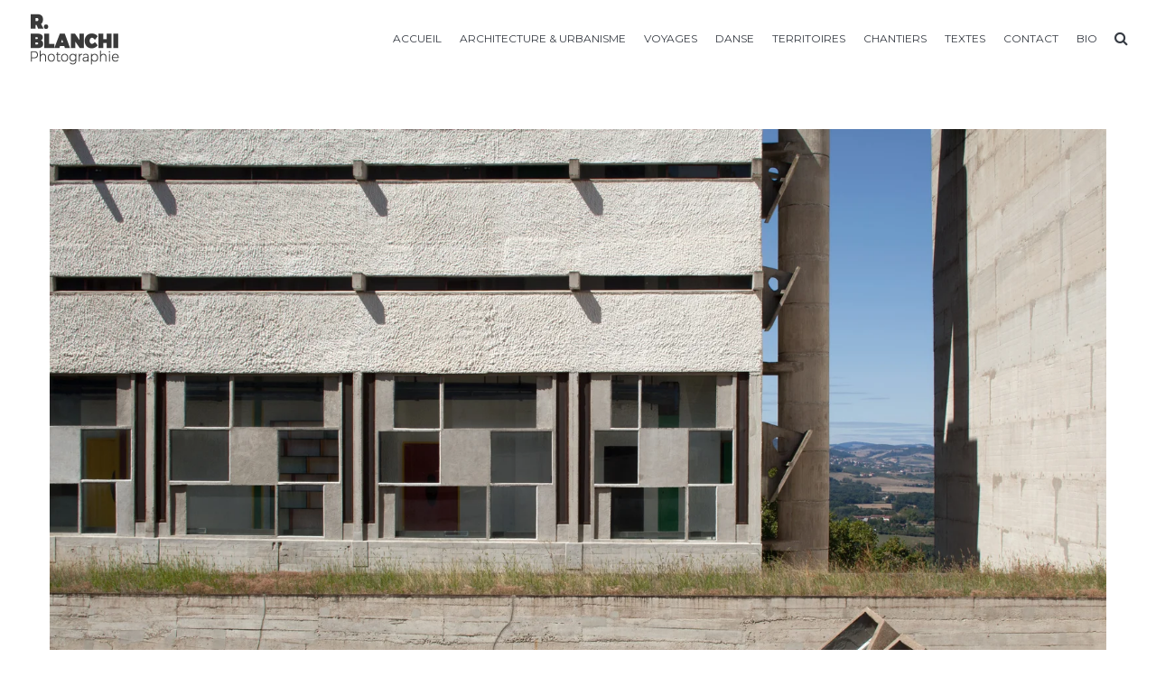

--- FILE ---
content_type: text/html; charset=UTF-8
request_url: http://www.romainblanchi.com/gallery/couvent-nd-de-la-tourettele-corbusier-a-wogenscky-i-xenakis-architectes/couventtourette21/
body_size: 6432
content:
<!DOCTYPE html>
<html dir="ltr" lang="fr-FR"
	prefix="og: https://ogp.me/ns#" >
<head>
    <meta http-equiv="Content-Type" content="text/html; charset=UTF-8">
    <meta name="viewport" content="width=device-width, initial-scale=1, maximum-scale=1">    <meta http-equiv="X-UA-Compatible" content="IE=Edge">
	                        	<link rel="shortcut icon" href="http://www.romainblanchi.com/wp-content/uploads/2016/12/favicon.png" type="image/x-icon">
            
                        	<link rel="apple-touch-icon" href="http://www.romainblanchi.com/wp-content/uploads/2016/12/apple-touch.png">
                                    	<link rel="apple-touch-icon" sizes="72x72" href="http://www.romainblanchi.com/wp-content/uploads/2016/12/apple-touch-7.png">
                                    	<link rel="apple-touch-icon" sizes="114x114" href="http://www.romainblanchi.com/wp-content/uploads/2016/12/apple-touch-114.png">
                       
                <link rel="pingback" href="http://www.romainblanchi.com/xmlrpc.php">
    <title>CouventTourette21 | Romain Blanchi Photographie</title>

		<!-- All in One SEO 4.2.1.1 -->
		<meta name="robots" content="max-image-preview:large" />
		<link rel="canonical" href="http://www.romainblanchi.com/gallery/couvent-nd-de-la-tourettele-corbusier-a-wogenscky-i-xenakis-architectes/couventtourette21/" />
		<meta property="og:locale" content="fr_FR" />
		<meta property="og:site_name" content="Romain Blanchi Photographie |" />
		<meta property="og:type" content="article" />
		<meta property="og:title" content="CouventTourette21 | Romain Blanchi Photographie" />
		<meta property="og:url" content="http://www.romainblanchi.com/gallery/couvent-nd-de-la-tourettele-corbusier-a-wogenscky-i-xenakis-architectes/couventtourette21/" />
		<meta property="article:published_time" content="2019-05-10T07:50:54+00:00" />
		<meta property="article:modified_time" content="2019-05-10T07:50:54+00:00" />
		<meta name="twitter:card" content="summary" />
		<meta name="twitter:title" content="CouventTourette21 | Romain Blanchi Photographie" />
		<script type="application/ld+json" class="aioseo-schema">
			{"@context":"https:\/\/schema.org","@graph":[{"@type":"WebSite","@id":"http:\/\/www.romainblanchi.com\/#website","url":"http:\/\/www.romainblanchi.com\/","name":"Romain Blanchi Photographie","inLanguage":"fr-FR","publisher":{"@id":"http:\/\/www.romainblanchi.com\/#organization"}},{"@type":"Organization","@id":"http:\/\/www.romainblanchi.com\/#organization","name":"Romain Blanchi Photographie","url":"http:\/\/www.romainblanchi.com\/"},{"@type":"BreadcrumbList","@id":"http:\/\/www.romainblanchi.com\/gallery\/couvent-nd-de-la-tourettele-corbusier-a-wogenscky-i-xenakis-architectes\/couventtourette21\/#breadcrumblist","itemListElement":[{"@type":"ListItem","@id":"http:\/\/www.romainblanchi.com\/#listItem","position":1,"item":{"@type":"WebPage","@id":"http:\/\/www.romainblanchi.com\/","name":"Accueil","url":"http:\/\/www.romainblanchi.com\/"},"nextItem":"http:\/\/www.romainblanchi.com\/gallery\/couvent-nd-de-la-tourettele-corbusier-a-wogenscky-i-xenakis-architectes\/couventtourette21\/#listItem"},{"@type":"ListItem","@id":"http:\/\/www.romainblanchi.com\/gallery\/couvent-nd-de-la-tourettele-corbusier-a-wogenscky-i-xenakis-architectes\/couventtourette21\/#listItem","position":2,"item":{"@type":"WebPage","@id":"http:\/\/www.romainblanchi.com\/gallery\/couvent-nd-de-la-tourettele-corbusier-a-wogenscky-i-xenakis-architectes\/couventtourette21\/","name":"CouventTourette21","url":"http:\/\/www.romainblanchi.com\/gallery\/couvent-nd-de-la-tourettele-corbusier-a-wogenscky-i-xenakis-architectes\/couventtourette21\/"},"previousItem":"http:\/\/www.romainblanchi.com\/#listItem"}]},{"@type":"Person","@id":"http:\/\/www.romainblanchi.com\/author\/romain\/#author","url":"http:\/\/www.romainblanchi.com\/author\/romain\/","name":"Romain Blanchi"},{"@type":"ItemPage","@id":"http:\/\/www.romainblanchi.com\/gallery\/couvent-nd-de-la-tourettele-corbusier-a-wogenscky-i-xenakis-architectes\/couventtourette21\/#itempage","url":"http:\/\/www.romainblanchi.com\/gallery\/couvent-nd-de-la-tourettele-corbusier-a-wogenscky-i-xenakis-architectes\/couventtourette21\/","name":"CouventTourette21 | Romain Blanchi Photographie","inLanguage":"fr-FR","isPartOf":{"@id":"http:\/\/www.romainblanchi.com\/#website"},"breadcrumb":{"@id":"http:\/\/www.romainblanchi.com\/gallery\/couvent-nd-de-la-tourettele-corbusier-a-wogenscky-i-xenakis-architectes\/couventtourette21\/#breadcrumblist"},"datePublished":"2019-05-10T07:50:54+02:00","dateModified":"2019-05-10T07:50:54+02:00"}]}
		</script>
		<!-- All in One SEO -->

<link rel='dns-prefetch' href='//fonts.googleapis.com' />
<link rel='dns-prefetch' href='//s.w.org' />
<link rel="alternate" type="application/rss+xml" title="Romain Blanchi Photographie &raquo; Flux" href="http://www.romainblanchi.com/feed/" />
<link rel="alternate" type="application/rss+xml" title="Romain Blanchi Photographie &raquo; Flux des commentaires" href="http://www.romainblanchi.com/comments/feed/" />
<script type="text/javascript">
window._wpemojiSettings = {"baseUrl":"https:\/\/s.w.org\/images\/core\/emoji\/14.0.0\/72x72\/","ext":".png","svgUrl":"https:\/\/s.w.org\/images\/core\/emoji\/14.0.0\/svg\/","svgExt":".svg","source":{"concatemoji":"http:\/\/www.romainblanchi.com\/wp-includes\/js\/wp-emoji-release.min.js?ver=6.0.11"}};
/*! This file is auto-generated */
!function(e,a,t){var n,r,o,i=a.createElement("canvas"),p=i.getContext&&i.getContext("2d");function s(e,t){var a=String.fromCharCode,e=(p.clearRect(0,0,i.width,i.height),p.fillText(a.apply(this,e),0,0),i.toDataURL());return p.clearRect(0,0,i.width,i.height),p.fillText(a.apply(this,t),0,0),e===i.toDataURL()}function c(e){var t=a.createElement("script");t.src=e,t.defer=t.type="text/javascript",a.getElementsByTagName("head")[0].appendChild(t)}for(o=Array("flag","emoji"),t.supports={everything:!0,everythingExceptFlag:!0},r=0;r<o.length;r++)t.supports[o[r]]=function(e){if(!p||!p.fillText)return!1;switch(p.textBaseline="top",p.font="600 32px Arial",e){case"flag":return s([127987,65039,8205,9895,65039],[127987,65039,8203,9895,65039])?!1:!s([55356,56826,55356,56819],[55356,56826,8203,55356,56819])&&!s([55356,57332,56128,56423,56128,56418,56128,56421,56128,56430,56128,56423,56128,56447],[55356,57332,8203,56128,56423,8203,56128,56418,8203,56128,56421,8203,56128,56430,8203,56128,56423,8203,56128,56447]);case"emoji":return!s([129777,127995,8205,129778,127999],[129777,127995,8203,129778,127999])}return!1}(o[r]),t.supports.everything=t.supports.everything&&t.supports[o[r]],"flag"!==o[r]&&(t.supports.everythingExceptFlag=t.supports.everythingExceptFlag&&t.supports[o[r]]);t.supports.everythingExceptFlag=t.supports.everythingExceptFlag&&!t.supports.flag,t.DOMReady=!1,t.readyCallback=function(){t.DOMReady=!0},t.supports.everything||(n=function(){t.readyCallback()},a.addEventListener?(a.addEventListener("DOMContentLoaded",n,!1),e.addEventListener("load",n,!1)):(e.attachEvent("onload",n),a.attachEvent("onreadystatechange",function(){"complete"===a.readyState&&t.readyCallback()})),(e=t.source||{}).concatemoji?c(e.concatemoji):e.wpemoji&&e.twemoji&&(c(e.twemoji),c(e.wpemoji)))}(window,document,window._wpemojiSettings);
</script>
<style type="text/css">
img.wp-smiley,
img.emoji {
	display: inline !important;
	border: none !important;
	box-shadow: none !important;
	height: 1em !important;
	width: 1em !important;
	margin: 0 0.07em !important;
	vertical-align: -0.1em !important;
	background: none !important;
	padding: 0 !important;
}
</style>
	<link rel='stylesheet' id='wp-block-library-css'  href='http://www.romainblanchi.com/wp-includes/css/dist/block-library/style.min.css?ver=6.0.11' type='text/css' media='all' />
<style id='global-styles-inline-css' type='text/css'>
body{--wp--preset--color--black: #000000;--wp--preset--color--cyan-bluish-gray: #abb8c3;--wp--preset--color--white: #ffffff;--wp--preset--color--pale-pink: #f78da7;--wp--preset--color--vivid-red: #cf2e2e;--wp--preset--color--luminous-vivid-orange: #ff6900;--wp--preset--color--luminous-vivid-amber: #fcb900;--wp--preset--color--light-green-cyan: #7bdcb5;--wp--preset--color--vivid-green-cyan: #00d084;--wp--preset--color--pale-cyan-blue: #8ed1fc;--wp--preset--color--vivid-cyan-blue: #0693e3;--wp--preset--color--vivid-purple: #9b51e0;--wp--preset--gradient--vivid-cyan-blue-to-vivid-purple: linear-gradient(135deg,rgba(6,147,227,1) 0%,rgb(155,81,224) 100%);--wp--preset--gradient--light-green-cyan-to-vivid-green-cyan: linear-gradient(135deg,rgb(122,220,180) 0%,rgb(0,208,130) 100%);--wp--preset--gradient--luminous-vivid-amber-to-luminous-vivid-orange: linear-gradient(135deg,rgba(252,185,0,1) 0%,rgba(255,105,0,1) 100%);--wp--preset--gradient--luminous-vivid-orange-to-vivid-red: linear-gradient(135deg,rgba(255,105,0,1) 0%,rgb(207,46,46) 100%);--wp--preset--gradient--very-light-gray-to-cyan-bluish-gray: linear-gradient(135deg,rgb(238,238,238) 0%,rgb(169,184,195) 100%);--wp--preset--gradient--cool-to-warm-spectrum: linear-gradient(135deg,rgb(74,234,220) 0%,rgb(151,120,209) 20%,rgb(207,42,186) 40%,rgb(238,44,130) 60%,rgb(251,105,98) 80%,rgb(254,248,76) 100%);--wp--preset--gradient--blush-light-purple: linear-gradient(135deg,rgb(255,206,236) 0%,rgb(152,150,240) 100%);--wp--preset--gradient--blush-bordeaux: linear-gradient(135deg,rgb(254,205,165) 0%,rgb(254,45,45) 50%,rgb(107,0,62) 100%);--wp--preset--gradient--luminous-dusk: linear-gradient(135deg,rgb(255,203,112) 0%,rgb(199,81,192) 50%,rgb(65,88,208) 100%);--wp--preset--gradient--pale-ocean: linear-gradient(135deg,rgb(255,245,203) 0%,rgb(182,227,212) 50%,rgb(51,167,181) 100%);--wp--preset--gradient--electric-grass: linear-gradient(135deg,rgb(202,248,128) 0%,rgb(113,206,126) 100%);--wp--preset--gradient--midnight: linear-gradient(135deg,rgb(2,3,129) 0%,rgb(40,116,252) 100%);--wp--preset--duotone--dark-grayscale: url('#wp-duotone-dark-grayscale');--wp--preset--duotone--grayscale: url('#wp-duotone-grayscale');--wp--preset--duotone--purple-yellow: url('#wp-duotone-purple-yellow');--wp--preset--duotone--blue-red: url('#wp-duotone-blue-red');--wp--preset--duotone--midnight: url('#wp-duotone-midnight');--wp--preset--duotone--magenta-yellow: url('#wp-duotone-magenta-yellow');--wp--preset--duotone--purple-green: url('#wp-duotone-purple-green');--wp--preset--duotone--blue-orange: url('#wp-duotone-blue-orange');--wp--preset--font-size--small: 13px;--wp--preset--font-size--medium: 20px;--wp--preset--font-size--large: 36px;--wp--preset--font-size--x-large: 42px;}.has-black-color{color: var(--wp--preset--color--black) !important;}.has-cyan-bluish-gray-color{color: var(--wp--preset--color--cyan-bluish-gray) !important;}.has-white-color{color: var(--wp--preset--color--white) !important;}.has-pale-pink-color{color: var(--wp--preset--color--pale-pink) !important;}.has-vivid-red-color{color: var(--wp--preset--color--vivid-red) !important;}.has-luminous-vivid-orange-color{color: var(--wp--preset--color--luminous-vivid-orange) !important;}.has-luminous-vivid-amber-color{color: var(--wp--preset--color--luminous-vivid-amber) !important;}.has-light-green-cyan-color{color: var(--wp--preset--color--light-green-cyan) !important;}.has-vivid-green-cyan-color{color: var(--wp--preset--color--vivid-green-cyan) !important;}.has-pale-cyan-blue-color{color: var(--wp--preset--color--pale-cyan-blue) !important;}.has-vivid-cyan-blue-color{color: var(--wp--preset--color--vivid-cyan-blue) !important;}.has-vivid-purple-color{color: var(--wp--preset--color--vivid-purple) !important;}.has-black-background-color{background-color: var(--wp--preset--color--black) !important;}.has-cyan-bluish-gray-background-color{background-color: var(--wp--preset--color--cyan-bluish-gray) !important;}.has-white-background-color{background-color: var(--wp--preset--color--white) !important;}.has-pale-pink-background-color{background-color: var(--wp--preset--color--pale-pink) !important;}.has-vivid-red-background-color{background-color: var(--wp--preset--color--vivid-red) !important;}.has-luminous-vivid-orange-background-color{background-color: var(--wp--preset--color--luminous-vivid-orange) !important;}.has-luminous-vivid-amber-background-color{background-color: var(--wp--preset--color--luminous-vivid-amber) !important;}.has-light-green-cyan-background-color{background-color: var(--wp--preset--color--light-green-cyan) !important;}.has-vivid-green-cyan-background-color{background-color: var(--wp--preset--color--vivid-green-cyan) !important;}.has-pale-cyan-blue-background-color{background-color: var(--wp--preset--color--pale-cyan-blue) !important;}.has-vivid-cyan-blue-background-color{background-color: var(--wp--preset--color--vivid-cyan-blue) !important;}.has-vivid-purple-background-color{background-color: var(--wp--preset--color--vivid-purple) !important;}.has-black-border-color{border-color: var(--wp--preset--color--black) !important;}.has-cyan-bluish-gray-border-color{border-color: var(--wp--preset--color--cyan-bluish-gray) !important;}.has-white-border-color{border-color: var(--wp--preset--color--white) !important;}.has-pale-pink-border-color{border-color: var(--wp--preset--color--pale-pink) !important;}.has-vivid-red-border-color{border-color: var(--wp--preset--color--vivid-red) !important;}.has-luminous-vivid-orange-border-color{border-color: var(--wp--preset--color--luminous-vivid-orange) !important;}.has-luminous-vivid-amber-border-color{border-color: var(--wp--preset--color--luminous-vivid-amber) !important;}.has-light-green-cyan-border-color{border-color: var(--wp--preset--color--light-green-cyan) !important;}.has-vivid-green-cyan-border-color{border-color: var(--wp--preset--color--vivid-green-cyan) !important;}.has-pale-cyan-blue-border-color{border-color: var(--wp--preset--color--pale-cyan-blue) !important;}.has-vivid-cyan-blue-border-color{border-color: var(--wp--preset--color--vivid-cyan-blue) !important;}.has-vivid-purple-border-color{border-color: var(--wp--preset--color--vivid-purple) !important;}.has-vivid-cyan-blue-to-vivid-purple-gradient-background{background: var(--wp--preset--gradient--vivid-cyan-blue-to-vivid-purple) !important;}.has-light-green-cyan-to-vivid-green-cyan-gradient-background{background: var(--wp--preset--gradient--light-green-cyan-to-vivid-green-cyan) !important;}.has-luminous-vivid-amber-to-luminous-vivid-orange-gradient-background{background: var(--wp--preset--gradient--luminous-vivid-amber-to-luminous-vivid-orange) !important;}.has-luminous-vivid-orange-to-vivid-red-gradient-background{background: var(--wp--preset--gradient--luminous-vivid-orange-to-vivid-red) !important;}.has-very-light-gray-to-cyan-bluish-gray-gradient-background{background: var(--wp--preset--gradient--very-light-gray-to-cyan-bluish-gray) !important;}.has-cool-to-warm-spectrum-gradient-background{background: var(--wp--preset--gradient--cool-to-warm-spectrum) !important;}.has-blush-light-purple-gradient-background{background: var(--wp--preset--gradient--blush-light-purple) !important;}.has-blush-bordeaux-gradient-background{background: var(--wp--preset--gradient--blush-bordeaux) !important;}.has-luminous-dusk-gradient-background{background: var(--wp--preset--gradient--luminous-dusk) !important;}.has-pale-ocean-gradient-background{background: var(--wp--preset--gradient--pale-ocean) !important;}.has-electric-grass-gradient-background{background: var(--wp--preset--gradient--electric-grass) !important;}.has-midnight-gradient-background{background: var(--wp--preset--gradient--midnight) !important;}.has-small-font-size{font-size: var(--wp--preset--font-size--small) !important;}.has-medium-font-size{font-size: var(--wp--preset--font-size--medium) !important;}.has-large-font-size{font-size: var(--wp--preset--font-size--large) !important;}.has-x-large-font-size{font-size: var(--wp--preset--font-size--x-large) !important;}
</style>
<link rel='stylesheet' id='contact-form-7-css'  href='http://www.romainblanchi.com/wp-content/plugins/contact-form-7/includes/css/styles.css?ver=5.5.6.1' type='text/css' media='all' />
<link rel='stylesheet' id='rs-plugin-settings-css'  href='http://www.romainblanchi.com/wp-content/plugins/revslider/public/assets/css/settings.css?ver=5.3.0.1' type='text/css' media='all' />
<style id='rs-plugin-settings-inline-css' type='text/css'>
#rs-demo-id {}
</style>
<link rel='stylesheet' id='default_style-css'  href='http://www.romainblanchi.com/wp-content/themes/johnblack/style.css?ver=6.0.11' type='text/css' media='all' />
<link rel='stylesheet' id='font_awesome-css'  href='http://www.romainblanchi.com/wp-content/themes/johnblack/css/font-awesome.min.css?ver=6.0.11' type='text/css' media='all' />
<link rel='stylesheet' id='font_iconano-css'  href='http://www.romainblanchi.com/wp-content/themes/johnblack/css/font-iconano.css?ver=6.0.11' type='text/css' media='all' />
<link rel='stylesheet' id='gt3_theme-css'  href='http://www.romainblanchi.com/wp-content/themes/johnblack/css/theme.css?ver=6.0.11' type='text/css' media='all' />
<link rel='stylesheet' id='gt3_responsive-css'  href='http://www.romainblanchi.com/wp-content/themes/johnblack/css/responsive.css?ver=6.0.11' type='text/css' media='all' />
<link rel='stylesheet' id='gt3_custom-css'  href='http://www.romainblanchi.com/?gt3_show_only_css=1&#038;ver=6.0.11' type='text/css' media='all' />
<link rel='stylesheet' id='AllFonts-css'  href='//fonts.googleapis.com/css?family=Lato%3A400%2C300%2C300i%2C400i%2C900%7CMontserrat%3A400%7CTitillium+Web%3A200%2C300%2C400%2C700%2C900&#038;ver=6.0.11' type='text/css' media='all' />
<script type='text/javascript' src='http://www.romainblanchi.com/wp-includes/js/jquery/jquery.min.js?ver=3.6.0' id='jquery-core-js'></script>
<script type='text/javascript' src='http://www.romainblanchi.com/wp-includes/js/jquery/jquery-migrate.min.js?ver=3.3.2' id='jquery-migrate-js'></script>
<script type='text/javascript' src='http://www.romainblanchi.com/wp-content/plugins/revslider/public/assets/js/jquery.themepunch.tools.min.js?ver=5.3.0.1' id='tp-tools-js'></script>
<script type='text/javascript' src='http://www.romainblanchi.com/wp-content/plugins/revslider/public/assets/js/jquery.themepunch.revolution.min.js?ver=5.3.0.1' id='revmin-js'></script>
<link rel="https://api.w.org/" href="http://www.romainblanchi.com/wp-json/" /><link rel="alternate" type="application/json" href="http://www.romainblanchi.com/wp-json/wp/v2/media/1137" /><link rel="EditURI" type="application/rsd+xml" title="RSD" href="http://www.romainblanchi.com/xmlrpc.php?rsd" />
<link rel="wlwmanifest" type="application/wlwmanifest+xml" href="http://www.romainblanchi.com/wp-includes/wlwmanifest.xml" /> 
<meta name="generator" content="WordPress 6.0.11" />
<link rel='shortlink' href='http://www.romainblanchi.com/?p=1137' />
<link rel="alternate" type="application/json+oembed" href="http://www.romainblanchi.com/wp-json/oembed/1.0/embed?url=http%3A%2F%2Fwww.romainblanchi.com%2Fgallery%2Fcouvent-nd-de-la-tourettele-corbusier-a-wogenscky-i-xenakis-architectes%2Fcouventtourette21%2F" />
<link rel="alternate" type="text/xml+oembed" href="http://www.romainblanchi.com/wp-json/oembed/1.0/embed?url=http%3A%2F%2Fwww.romainblanchi.com%2Fgallery%2Fcouvent-nd-de-la-tourettele-corbusier-a-wogenscky-i-xenakis-architectes%2Fcouventtourette21%2F&#038;format=xml" />
<style>.fs_thmb_viewport { display: none }
.jspPane { padding-right: 40px !important; }
.fs_controls .info_btn { display: none; }
.light_color_scheme .fs_gallery_slider:after { background: none !important; }
.light_color_scheme .fs_gallery_slider:before { background: none !important; }</style>    <script type="text/javascript">
        var gt3_ajaxurl = "http://www.romainblanchi.com/wp-admin/admin-ajax.php";
    </script>
    <style type="text/css">.recentcomments a{display:inline !important;padding:0 !important;margin:0 !important;}</style><meta name="generator" content="Powered by Slider Revolution 5.3.0.1 - responsive, Mobile-Friendly Slider Plugin for WordPress with comfortable drag and drop interface." />
</head>
<body class="attachment attachment-template-default single single-attachment postid-1137 attachmentid-1137 attachment-jpeg page_with_abs_header light_color_scheme">
	            <div class="gt3_preloader">
                    <div class="gt3_preloader_content">
            <div class="arc1"></div>
            <div class="arc2"></div>
            <div class="arc3"></div>
        </div>
            </div>
        <div class="main_header">
        <div class="header_parent_wrap">
            <header>
                <div class="logo_sect" data-height="85">
                    <a href="http://www.romainblanchi.com/" class="logo">
                        <!-- Logo -->
                                                        <img src="http://www.romainblanchi.com/wp-content/uploads/2016/11/essais-logo.png" alt="" width="105" height="85">
                                                </a>
                </div>
                <div class="fright">
                    <nav class="menu-primary-container"><ul id="menu-primary" class="menu"><li id="menu-item-77" class="menu-item menu-item-type-post_type menu-item-object-page menu-item-home menu-item-77 parent-menu-1"><a href="http://www.romainblanchi.com/">Accueil</a></li>
<li id="menu-item-730" class="menu-item menu-item-type-post_type menu-item-object-page menu-item-730 parent-menu-2"><a href="http://www.romainblanchi.com/architecture-et-urbanisme/">Architecture &#038; Urbanisme</a></li>
<li id="menu-item-779" class="menu-item menu-item-type-post_type menu-item-object-page menu-item-779 parent-menu-3"><a href="http://www.romainblanchi.com/voyages/">Voyages</a></li>
<li id="menu-item-1420" class="menu-item menu-item-type-post_type menu-item-object-page menu-item-1420 parent-menu-4"><a href="http://www.romainblanchi.com/danse/">Danse</a></li>
<li id="menu-item-1429" class="menu-item menu-item-type-post_type menu-item-object-page menu-item-1429 parent-menu-5"><a href="http://www.romainblanchi.com/territoires/">Territoires</a></li>
<li id="menu-item-1526" class="menu-item menu-item-type-post_type menu-item-object-page menu-item-1526 parent-menu-6"><a href="http://www.romainblanchi.com/chantiers/">Chantiers</a></li>
<li id="menu-item-1578" class="menu-item menu-item-type-post_type menu-item-object-page menu-item-1578 parent-menu-7"><a href="http://www.romainblanchi.com/blog-2/">Textes</a></li>
<li id="menu-item-711" class="menu-item menu-item-type-post_type menu-item-object-page menu-item-711 parent-menu-8"><a href="http://www.romainblanchi.com/contact/">Contact</a></li>
<li id="menu-item-865" class="menu-item menu-item-type-post_type menu-item-object-page menu-item-865 parent-menu-9"><a href="http://www.romainblanchi.com/bio/">Bio</a></li>
</ul></nav>                                        <!-- top_search -->
                    <div class="top_search">
                        <form action="http://www.romainblanchi.com/" method="get" name="search_form">
                            <input type="text" class="ct-search-input" value="" name="s" placeholder="To search type and hit Enter">
                            <input type="submit" value="Search" class="s_submit">
                            <span class="top-icon-search"></span>
                        </form>
                    </div>
                    <!-- //top_search -->
                    <div class="clear"></div>
                </div>
                <div class="clear"></div>
            </header>
        </div>
    </div>
    <div class="header_holder"></div>
    <div class="mobile_menu_wrapper"></div>
    <div class="sticky_menu_enabled"></div>    <div class="wrapper">
	<div class="container">
        <div class="content_block row no-sidebar">
            <div class="fl-container ">
                                    <div class="posts-block ">
                        <div class="contentarea pb30">
                        	                        	<div class="blog_post_preview mb30">
								<div class="blog_post_image">
									<div class="pf_output_container">
										<img width="1050" height="700" src="http://www.romainblanchi.com/wp-content/uploads/2019/05/CouventTourette21.jpg" class="attachment-1170x700 size-1170x700" alt="" loading="lazy" srcset="http://www.romainblanchi.com/wp-content/uploads/2019/05/CouventTourette21.jpg 3000w, http://www.romainblanchi.com/wp-content/uploads/2019/05/CouventTourette21-300x200.jpg 300w, http://www.romainblanchi.com/wp-content/uploads/2019/05/CouventTourette21-768x512.jpg 768w, http://www.romainblanchi.com/wp-content/uploads/2019/05/CouventTourette21-1024x683.jpg 1024w, http://www.romainblanchi.com/wp-content/uploads/2019/05/CouventTourette21-600x400.jpg 600w" sizes="(max-width: 1050px) 100vw, 1050px" />									</div>
								</div>
								<div class="blog_content">
									<div class="listing_meta">
										<span class="attachment-meta">Published on <time class="entry-date" datetime="2019-05-10T09:50:54+02:00">10 mai 2019</time></span><span>in <a href="http://www.romainblanchi.com/gallery/couvent-nd-de-la-tourettele-corbusier-a-wogenscky-i-xenakis-architectes/" rel="gallery">Couvent ND de la Tourette<br><span style="font-size:12px">Le Corbusier, A. Wogenscky, I. Xenakis Architectes</a></span><span class="attachment-meta full-size-link"><a href="http://www.romainblanchi.com/wp-content/uploads/2019/05/CouventTourette21.jpg" title="Link to full-size image">Full resolution (3000 &times; 2000)</a></span>									</div>
																	</div>
                            </div>
                            <a class="shortcode_button btn_normal btn_type5" href="javascript:history.back()"><span class="icon-Reply"></span>Back</a>
                        </div>
                    </div>
                                                </div>
                        <div class="clear"></div>
        </div>
    </div>

    </div><!-- .wrapper -->
            <div class="footer">
                        <div class="footer_wrapper" data-pad-top="15" data-pad-bottom="15">
                <div class="copyright">&copy; 2016 R. Blanchi - website by <a href="https://www.iwebu.com" target="_blank">Iwebu.com</a></div>
                <div class="foot_info_block"><ul class="social_icons"><li><a title="Facebook" href="https://www.facebook.com/romain.blanchi" target="_blank"><i class="fa fa-facebook"></i></a></li><li><a title="Linkedin" href="https://fr.linkedin.com/in/romain-blanchi-aa901b3b" target="_blank"><i class="fa fa-linkedin"></i></a></li></ul></div>
                <div class="clear"></div>
            </div>
        </div>
	<script type='text/javascript' src='http://www.romainblanchi.com/wp-includes/js/dist/vendor/regenerator-runtime.min.js?ver=0.13.9' id='regenerator-runtime-js'></script>
<script type='text/javascript' src='http://www.romainblanchi.com/wp-includes/js/dist/vendor/wp-polyfill.min.js?ver=3.15.0' id='wp-polyfill-js'></script>
<script type='text/javascript' id='contact-form-7-js-extra'>
/* <![CDATA[ */
var wpcf7 = {"api":{"root":"http:\/\/www.romainblanchi.com\/wp-json\/","namespace":"contact-form-7\/v1"}};
/* ]]> */
</script>
<script type='text/javascript' src='http://www.romainblanchi.com/wp-content/plugins/contact-form-7/includes/js/index.js?ver=5.5.6.1' id='contact-form-7-js'></script>
<script type='text/javascript' src='http://www.romainblanchi.com/wp-content/themes/johnblack/js/jquery.cookie.js?ver=6.0.11' id='cookie_js-js'></script>
<script type='text/javascript' src='http://www.romainblanchi.com/wp-content/themes/johnblack/js/theme.js?ver=6.0.11' id='gt3_theme_js-js'></script>
<script type='text/javascript' src='http://www.romainblanchi.com/wp-content/themes/johnblack/js/jquery.event.swipe.js?ver=6.0.11' id='event_swipe_js-js'></script>
    
</body>
</html>

--- FILE ---
content_type: text/css
request_url: http://www.romainblanchi.com/wp-content/themes/johnblack/style.css?ver=6.0.11
body_size: 591
content:
/*
Theme Name: Johnblack
Theme URI: http://gt3demo.com/wp/johnblack/
Author: GT3themes
Author URI: gt3themes.com
Description: GT3themes team presents absolutely fresh and powerful WordPress theme. It combines new technologies and functional design that helps to showcase your content in better way. This WordPress theme is developed with attention to details, so you can create effective presentation of a website easily. Enjoy building web pages with our product!
Version: 1.5
License: GNU General Public License version 3.0
License URI: http://www.gnu.org/licenses/gpl-3.0.html
Text Domain: johnblack
*/
.main_header .fright { margin-top: 0px !important; padding: 20px 0; }

.header_parent_wrap { padding: 0px 30px !important; background: rgba(255, 255, 255, 0.8) }

.fs_gallery_megawrapper {
	min-height: 699px !important;
}

.fs_gallery_container {
    position: absolute;
    left: 0;
    top: 50% !important;
    width: 100%;
    height: 95%;
    padding: 0;
    margin: 0;
    transform: translateY(-50%) !important;
}

--- FILE ---
content_type: text/css
request_url: http://www.romainblanchi.com/wp-content/themes/johnblack/css/responsive.css?ver=6.0.11
body_size: 3539
content:
/* R E S P O N S I V E */

.mobile_menu_wrapper {
	margin-bottom: 30px;
}

.page-template-page-kenburns .mobile_menu_wrapper,
.page-template-page-fullscreen-slider .mobile_menu_wrapper,
.single-gallery .mobile_menu_wrapper,
.page-template-page-background .mobile_menu_wrapper,
.page-template-page-shift-slider .mobile_menu_wrapper,
.error404 .mobile_menu_wrapper,
.page-template-page-gallery-ribbon .mobile_menu_wrapper,
.page-template-page-strip .mobile_menu_wrapper,
.has_fw_slider .mobile_menu_wrapper {
	margin-bottom: 0;
}

@media only screen and (min-width: 768px) {
	[class*=span] {
		float: left;
	}
	.span1 {
		width: 8.333333333333332%;
	}
	.span2 {
		width: 16.666666666666664%;
	}
	.span3 {
		width: 25%;
	}
	.span4 {
		width: 33.33333333333333%;
	}
	.span5 {
		width: 41.66666666666667%;
	}
	.span6 {
		width: 50%;
	}
	.span7 {
		width: 58.333333333333336%;
	}
	.span8 {
		width: 66.66666666666666%;
	}
	.span9 {
		width: 75%;
	}
	.span10 {
		width: 83.33333333333334%;
	}
	.span11 {
		width: 91.66666666666666%;
	}
	.span12 {
		width: 100%;
	}
	.container {
		width: 750px;
	}

	.right-sidebar-block,
	.left-sidebar-block,
	.fl-container.hasRS,
	.posts-block.hasLS {
		float:left;
	}
	.right-sidebar-block,
	.left-sidebar-block {
		width:33.3%;
	}
	.fl-container {
		width:100%;
	}
	.fl-container.hasRS,
	.posts-block.hasLS {
		width:66.7%;
	}
}

@media only screen and (min-width: 901px) {
	a.menu_toggler {
		display: none !important;
	}

	.mobile_menu_wrapper,
	.mobile-navigation-toggle {
		display: none !important;
	}
}

@media only screen and (min-width: 901px) {
	.scroll_span .scroll_pane_wrap .jspPane {
		padding-left: 50% !important;
		margin-left: 15px;
	}
	.container_with_scroll {
		width: 100% !important;
		padding-left: 0 !important;
		padding-right: 0 !important;
	}
	.scroll_span .scroll_pane_wrap .jspPane > div {max-width: 345px;
	}
	.scroll_span .scroll_pane_wrap .jspPane > div.row {max-width: 375px;
	}
}

@media only screen and (min-width: 992px) {
	.container {
		width: 970px;
	}
	.scroll_span .scroll_pane_wrap .jspPane > div {max-width: 455px;
	}
	.scroll_span .scroll_pane_wrap .jspPane > div.row {max-width: 485px;
	}
}

@media only screen and (min-width: 1200px) {
	.container {
		width: 1200px;
	}
	.scroll_span .scroll_pane_wrap .jspPane > div {max-width: 570px;
	}
	.scroll_span .scroll_pane_wrap .jspPane > div.row {max-width: 600px;
	}
	.countdown-section {
		margin-right: 175px;
	}
	.countdown-section:after {
		right: -88px;
	}
	.countdown-amount {
		font-size: 112px;
		line-height: 82px;
	}
	.module_testimonial .module_inner {
		padding-left: 170px;
		padding-right: 170px;
	}
	.slick-prev {
		left: -170px;
	}
	.slick-next {
		right: -170px;
	}
}

@media only screen and (max-width: 900px) {
	.header_holder,
	.main_header .fright {
		display: none !important;
	}

	.main_header {
		position: relative !important;
	}

	.main_header header {
		padding-right: 40px;
	}

	.wrapper {
		padding-top: 0 !important;
	}

	.mobile_menu_wrapper {
		display:none;
		z-index:999;
	}

	.mobile_menu_wrapper .sub-menu {
		display:block;
	}

	.mobile_menu_wrapper .sub-nav {
		display: none;
	}

	.mobile_menu_wrapper ul.menu {
		padding:12px 29px 18px 29px;
		margin:0;
		list-style:none;
	}

	.mobile_menu_wrapper ul.menu > li {
		padding:3px 0;
		margin:0;
		list-style:none;
		text-align:left!important;
	}

	.mobile_menu_wrapper ul.menu li a {
		display:inline-block;
		vertical-align: top;
		position: relative;
		padding-right: 12px;
	}

	.mobile_menu_wrapper .menu-item-has-children > a:after {
		position: absolute;
		top: 0;
		right: 0;
		content: "\f107";
		display:inline-block;
		font-family: 'FontAwesome';
		font-weight:normal;
	}

	.mobile_menu_wrapper ul.menu ul,
	.mobile_menu_wrapper ul.menu ul ul {
		padding:3px 0 0 0;
		margin:0 0 0 15px;
		list-style: none;
	}

	.mobile_menu_wrapper ul.menu li li,
	.mobile_menu_wrapper ul.menu li li li {
		padding:3px 0;
	}

	.mobile_menu_wrapper ul.menu li li:last-child,
	.mobile_menu_wrapper ul.menu li li li:last-child {
		padding-bottom:0;
	}

	.logo_sect {
		float: none;
		display: block;
	}

	.logo_sect .logo {
		display: inline-block;
		vertical-align: top;
		max-width: 100%;
	}

	.logo_sect .logo img {
		max-width: 100%;
		height: auto;
	}

	.strip_template .strip-item a:after {
		width: 100%;
		height: 1px;
		top: auto;
		bottom: 0;
	}

	.fs_title_wrapper,
	.fs_thmb_viewport,
	.fs_controls {
		display:none!important;
	}

	.page-template-page-with-slider .fs_gallery_slider,
	.contacts_map {
		width: 100%;
		position: relative;
		height: 400px;
	}

	.hide_module_title .bg_title {
		display: none;
	}

	.shift_gallery_wrapper,
	.shift_gallery {
		position:absolute;
		height: 100% !important;
		min-height: auto !important;
	}

	.shift_btn_prev,
	.shift_btn_next {
		z-index: 50;
	}

	.shift_title_wrapper {
		display: none;
	}

	.height_100percent {
		min-height: auto;
	}

	.wrapper_404 .container,
	.absolute_container,
	.pp_page .wrapper_404 {
		position: relative !important;
		top: auto !important;
		left: auto !important;
		transform: none !important;
		-webkit-transform: none !important;
		height: auto !important;
		margin: 0 auto !important;
		padding: 30px 0;
	}

	.global_count_wrapper .absolute_container {
		position: absolute !important;
		top: 50% !important;
		left: 50% !important;
		transform: translate(-50%, -50%) !important;
		-webkit-transform: translate(-50%, -50%) !important;
		height: auto !important;
		margin: 0 !important;
		padding: 0 !important;
		width: 90% !important;
	}

	.pp_container {
		padding-top: 0 !important;
		padding-bottom: 0 !important;
	}

	.wrapper {
		position: relative !important;
	}

	.pp_page .footer {
		position:relative !important;
		bottom:auto;
		left:auto;
		width:100%;
	}

	.contacts_map {
		margin-top: 50px;
	}

	.wrapper_404 h1 {
		padding-top: 0;
	}

	.flow_container,
	.ribbon_slider_wrapper {
		position: absolute !important;
		top: 0 !important;
		margin-top: -30px;
	}

	.ribbon_prevSlide,
	.ribbon_nextSlide {
		position: absolute;
	}

	.ribbon_slider_wrapper {
		margin-top: 0;
	}

	.ribbon_title {
		display: none !important;
	}

	.span-sm12 {
		width: 100%;
	}

}

@media only screen and (max-width: 320px) {
	ol.commentlist li ul li .stand_comment {
		padding-left:30px;
	}
}

@media only screen and (max-width: 480px) {
	.page-template-page-with-slider .fs_gallery_slider,
	.contacts_map {
		height: 300px;
	}
	.price_item_head,
	.price_item_body,
	.price_item_btn {
		padding-left: 35px;
		padding-right: 35px;
	}
	.price_item_head:after {
		left: 35px;
	}
	.price_item_title h2 {
		line-height: 35px;
		font-size: 32px;
	}
	.price_item_btn a,
	.price_item_cost {
		float: none;
	}

	.prev_next_links .fleft,
	.prev_next_links .fright {
		float: none;
		padding-bottom: 15px;
	}

	.prev_next_links .fleft a,
	.prev_next_links .fright a {
		text-align: center;
	}
	.prev_next_links span {
		padding-left: 0 !important;
		padding-right: 0 !important;
	}
	.prev_next_links span:after {
		display: none;
	}
	.search_result_form .search_text,
	.pp_page .wrapper_404 label,
	.pp_page .wrapper_404 input[type="password"] {
		max-width: 140px !important;
	}
	.shortcode_tab_item_title {
		display: block;
		margin:1px 0 0 0;
	}

	.ribbon_slider_wrapper,
	.ribbon_slider_wrapper > ul,
	.ribbon_slider_wrapper > ul > li {
		height: 100% !important;
	}
}

@media only screen and (max-width: 1199px) {
	.page_title h1 {
		padding-right: 90px !important;
		font-size: 80px !important;
		line-height: 85px !important;
	}
	.page_title h1:after {
		width: 60px;
	}
}

@media only screen and (max-width: 767px) {

	.page_title h1 {
		padding-right: 60px !important;
		font-size: 40px !important;
		line-height: 45px !important;
	}
	.page_title h1:after {
		width: 35px;
	}

	.container {
		padding-right: 30px;
		padding-left: 30px;
	}

	.footer .copyright,
	.footer .foot_info_block {
		display:block;
		float:none;
		text-align:center;
	}
	.items2.featured_posts .featured_item,
	.items3.featured_posts .featured_item,
	.items4.featured_posts .featured_item,
	.sponsors_works.items1 li,
	.sponsors_works.items2 li,
	.sponsors_works.items3 li,
	.sponsors_works.items4 li,
	.shortcode_diagram.items1 li,
	.shortcode_diagram.items2 li,
	.shortcode_diagram.items3 li,
	.shortcode_diagram.items4 li,
	.module_iconboxes .items1 .shortcode_iconbox,
	.module_iconboxes .items2 .shortcode_iconbox,
	.module_iconboxes .items3 .shortcode_iconbox,
	.module_iconboxes .items4 .shortcode_iconbox,
	.list-of-images.items1 .gallery_item,
	.list-of-images.items2 .gallery_item,
	.list-of-images.items3 .gallery_item,
	.list-of-images.items4 .gallery_item,
	.list-of-images.items1 .portfolio_item,
	.list-of-images.items2 .portfolio_item,
	.list-of-images.items3 .portfolio_item,
	.list-of-images.items4 .portfolio_item,
	.featured_items .items1 li,
	.featured_items .items2 li,
	.featured_items .items3 li,
	.featured_items .items4 li,
	.module_team .items2 li,
	.module_team .items3 li,
	.module_team .items4 li,
	.footer_widget {
		width: 100%;
	}
	.module_price_table .price_item {
		width: 100% !important;
	}
	.prefooter_wrapper {
		margin-left:0;
	}
	.footer_widget {
		padding-left: 0;
	}
	.text-right {
		text-align: left;
	}
	.element,
	.portfolio_packery .packery_item {
		width:100% !important;
	}

	.container {
		padding-right: 30px;
		padding-left: 30px;
	}

	h1, h1 span, h1 a {
		font-size:30px;
	}

	h4, h4 span, h4 a {
		font-size:22px;
	}

	h5, h5 span, h5 a {
		font-size:20px;
	}

	.portfolio_bg1,
	.creative_bg {
		background: none;
		padding-top: 0;
		padding-bottom: 0;
	}

	.wrapper_404 .container {
		width: 100%;
	}

	.module_google_map iframe,
	.flex_fullwidth .flexslider,
	.flex_fullwidth .flexslider .slides > li {
		height: 350px !important;
	}
	.countdown-section {
		margin-right: 29px;
		padding-top: 0;
		text-align: center;
	}
	.countdown-section:after {
		right: -16px;
	}
	.countdown-amount {
		font-size: 24px;
		line-height: 30px;
		text-align: center;
	}
	.countdown-period {
		text-transform: none;
		font-size: 11px;
		line-height: 20px;
		position: relative;
		text-align: center;
		top: auto;
		left: auto;
		transform: none;
		-webkit-transform: none;
	}
	.coming_bottom .social_icons,
	.global_count_wrapper p {
		display: none;
	}

	.list_of_works {
		padding: 50px;
	}

	.ribbon_wrapper,
	.fs_grid_gallery {
		height:auto!important;
	}
	.ribbon_list,
	.fw_gallery_list {
		position:static!important;
		width:100%!important;
		height:auto!important;
		margin:0 0 20px 0!important;
	}
	.ribbon_list li,
	.fw_gallery_list li {
		width:100%!important;
		box-sizing:border-box!important;
		-webkit-box-sizing:border-box!important;
		-moz-box-sizing:border-box!important;
		padding:0 10px!important;
		margin:10px 0 0 0!important;
		opacity:1!important;
	}
	.fw_gallery_list li {
		position:static!important;
		height:auto!important;
	}
	.slide_wrapper {
		display:block!important;
		margin:0!important;
		height:auto!important;
	}
	.ribbon_list li img,
	.fw_gallery_list li img {
		display:block!important;
		width:100%!important;
		height:auto!important;
	}
	.slider_info {
		position:static!important;
		margin-left:0!important;
	}

	.pl170 {
		padding-left: 30px;
	}

	.pr170 {
		padding-right: 30px;
	}

	.contact_video_bg,
	.showreel_video_bg,
	.flex_singlepost_fullwidth .flexslider,
	.flex_singlepost_fullwidth .flexslider .slides > li,
	.module_video .video_bg,
	.module_video .wrapped_video iframe {
		height: 300px !important;
	}

	.margin80 {
		margin: 40px 30px;
	}

	.pt170,
	.pt190 {
		padding-top: 40px;
	}

	.pt200 {
		padding-top: 100px;
	}

	.pb170,
	.pb190 {
		padding-bottom: 40px;
	}

	.pb160 {
		padding-bottom: 60px;
	}

	.flexslider .absolute_container a.shortcode_button {
		display: none;
	}

	.list_of_works li {
		padding-left: 0 !important;
	}

	.list_of_works li img {
		display: none;
	}

	.column1 .item_title_block {
		padding-top: 30px;
	}

	.single_image img {
		width: 100%;
		height: auto;
	}

	.page-template-page-coming-soon {
		overflow: hidden;
	}

	.module_skills .skills_list li {
		width: calc(100% - 30px) !important;
	}

	.wrapper_404 h1,
	.pp_page .wrapper_404 h1 {
		line-height: 40px;
		font-size: 35px;
	}

	.wrapper_404 h2 {
		margin-bottom: 25px;
		font-size: 18px;
		line-height: 24px;
	}

	.coming_soon_title {
		padding-bottom: 20px;
	}
	.coming_soon_form {
		padding: 0;
	}

	.single_post .tagcloud,
	.single_post .post_info {
		float: none;
		margin-top: 0;
		margin-bottom: 20px;
	}

	.single_post .post_info {
		margin-bottom: 0;
	}

	.blogpost_user_meta .author-ava {
		position: static;
		left: auto;
		top: auto;
		margin: 0 auto 20px auto;
	}

	.blogpost_user_meta {
		padding-left: 30px;
		text-align: center;
	}

	ol.commentlist li ul li .stand_comment {
		padding-left: 143px;
	}

	ol.commentlist li ul li ul li .stand_comment {
		padding-left: 173px;
	}

	.container.pp_container {
		padding-left: 0;
		padding-right: 0;
	}

	.search_result_form .search_text,
	.pp_page .wrapper_404 label,
	.pp_page .wrapper_404 input[type="password"] {
		max-width: 200px;
	}

	.portfolio_grid_wrapper .filter_block li {
		display: block;
		text-align: center;
		margin: 0 0 7px 0;
	}

	.featured_posts .featured_item {
		margin-right: 0;
	}

	.ribbon_slider_wrapper,
	ul.ribbon_slider,
	ul.ribbon_slider li {
		position: relative !important;
		width: 100% !important;
		height: auto !important;
		transform: none !important;
		-webkit-transform: none !important;
		left: auto !important;
		top: auto !important;
		transition: none !important;
		-webkit-transition: none !important;
	}
	.ribbon_prevSlide, .ribbon_nextSlide {
		display: none !important;
	}
	ul.ribbon_slider li:before,
	ul.ribbon_slider li:after {
		display: none !important;
	}

	ul.ribbon_slider li {
		padding: 0 15px 15px 15px;
	}

	ul.ribbon_slider li:first-child {
		padding-top: 15px;
	}

	ul.ribbon_slider li img {
		width: 100% !important;
		height: auto !important;
	}
}

@media only screen and (min-width: 768px) and (max-width: 991px) {
	.page_title h1 {
		padding-right: 70px !important;
		font-size: 50px !important;
		line-height: 55px !important;
	}
	.page_title h1:after {
		width: 40px;
	}

	.post_meta_socials .span9,
	.post_meta_socials .span3 {
		width:100%;
		text-align:left;
	}

	.element .featured_items_title {
		padding-bottom:0;
	}
	.element .featured_items_title h5,
	.element .featured_items_title h5 a {
		font-size: 14px;
		line-height: 15px !important;
	}
	.element .featured_meta {
		display:none;
	}

	.contact_video_bg,
	.showreel_video_bg,
	.flex_singlepost_fullwidth .flexslider,
	.flex_singlepost_fullwidth .flexslider .slides > li,
	.module_video .video_bg,
	.module_video .wrapped_video iframe {
		height: 500px !important;
	}

	.pt170,
	.pt190 {
		padding-top: 80px;
	}

	.pb170,
	.pb190 {
		padding-bottom: 80px;
	}

	.pt200 {
		padding-top: 100px;
	}

	.pb160 {
		padding-bottom: 60px;
	}

	.colored_section {
		width: 100%;
	}

	.int_banner_descr {
		display: none;
	}

	.list_of_works li {
		padding-left: 0 !important;
	}

	.list_of_works li img {
		display: none;
	}

}

@media only screen and (min-width: 768px) and (max-width: 1200px) {
	.module_counter {
		width: 50%;
	}
}

@media only screen and (min-width: 992px) and (max-width: 1199px) {
	.element .featured_items_title {
		padding-bottom:0;
	}
	.element .featured_items_title h5,
	.element .featured_items_title h5 a {
		font-size: 16px;
		line-height: 20px !important;
	}
}

@media only screen and (min-width: 768px) and (max-width: 1250px) {
	.price_item_head,
	.price_item_body,
	.price_item_btn {
		padding-left: 35px;
		padding-right: 35px;
	}
	.price_item_head:after {
		left: 35px;
	}
	.price_item_title h2 {
		line-height: 35px;
		font-size: 32px;
	}
	.price_item_btn a,
	.price_item_cost {
		float: none;
	}
	.wrapper_404 h1,
	.pp_page .wrapper_404 h1 {
		line-height: 80px;
		font-size: 55px;
	}
}

@media only screen and (min-width: 1800px) {
	.coming_bottom {
		bottom: 12.8%;
	}
	.coming_soon_form {
		padding-top: 184px;
		padding-bottom: 37px;
	}
	.coming_soon_title {
		padding-bottom: 72px;
	}
}

@media only screen and (max-width: 1024px) {
	.fs_slider_next,
	.fs_slider_prev,
	.nivo-prevNav,
	.nivo-nextNav,
	.nivo-directionNav {
		display: none !important;
	}
	.fs_gallery_slider:after,
	.fs_gallery_slider:before {
		display: none !important;
	}
}

@media only screen and (min-width: 1500px) {
	.fw_block .type2 .iconbox_wrapper {
		padding-left: 160px;
		padding-right: 160px;
	}
}

@media only screen and (min-width: 768px) and (max-width: 1080px) {
	.packery_item .pgc_right_part,
	.wall_wrap .featured_posts .blog_post_preview .blog_content .blog_post_title,
	.wall_wrap .featured_posts .post_info {
		display: none;
	}
}

@media only screen and (min-width: 1200px) {
	.slider_title_ls {
		letter-spacing: 20px !important;
	}
}

@media only screen and (min-width: 1400px) {
	.slider_title_ls {
		letter-spacing: 43px !important;
	}
}

@media only screen and (max-width: 1024px) {
	.fs_slider_next,
	.fs_slider_prev {
		display: block !important;
	}
}

@media only screen and (min-width: 1100px) and (max-width: 1400px) {
	.slider_title {
		font-size: 200px !important;
	}
}

@media only screen and (max-width: 900px) {
	.fs_gallery_megawrapper {
		position:relative;
		height:100vh;
	}
	.fs_thmb_viewport {
		display:none!important;
	}
	.page-template-page-with-slider .fs_gallery_wrapper, 
	.page-template-page-with-slider .fs_gallery_container, 
	.page-template-page-with-slider .fs_gallery_slider, .contacts_map {
		width: 100%;
	}	
	.page-template-page-with-slider .fs_gallery_megawrapper .fs_slider_next {
		right:36px;
		left:auto;
		transform:translateX(0%);
		margin-left:0;
	}	
}

--- FILE ---
content_type: text/css;charset=UTF-8
request_url: http://www.romainblanchi.com/?gt3_show_only_css=1&ver=6.0.11
body_size: 6074
content:

        /* Custom CSS */
		* {
			font-family:Lato;
		}

		.fs_gallery_container .fs_slide:after,
		.fs_gallery_container {
			background:;
		}
		
		body,
		input[type="text"],
		input[type="email"],
		input[type="password"],
		input[type="password"],
		input[type="submit"],
		textarea,
		.comment-form p.form-allowed-tags code,
		#swipebox-title,
		.scroll_pane_wrap .span6 blockquote,
		.woocommerce-product-search input.search-field {
			font-family:Lato;
		}
		body {
			background:#ffffff;
			color:#363b43;
			line-height:30px;
			font-size:18px;
			font-weight:300;
		}
		.gt3_preloader,
		.flow_container li {
			background:#ffffff;
		}
		.flow_reflection:before {
			background: -moz-linear-gradient(top,  rgba(255,255,255,1) 0%, rgba(255,255,255,0) 100%); /* FF3.6-15 */
			background: -webkit-linear-gradient(top,  rgba(255,255,255,1) 0%,rgba(255,255,255,0) 100%); /* Chrome10-25,Safari5.1-6 */
			background: linear-gradient(to bottom,  rgba(255,255,255,1) 0%,rgba(255,255,255,0) 100%); /* W3C, IE10+, FF16+, Chrome26+, Opera12+, Safari7+ */			
		}
		input[type="text"],
		input[type="email"],
		input[type="tel"],
		input[type="password"],
		textarea,
		.woocommerce-product-search input.search-field {
			font-weight:300;
		}
		::-moz-selection{background: rgba(119,110,179, 0.99) !important; color: #ffffff;}::selection{background: rgba(119,110,179, 0.99) !important; color: #ffffff;}
		input[type="button"],
		input[type="reset"],
		input[type="submit"] {
			font-family:Montserrat;
		}
		input[type="button"]:hover,
		input[type="reset"]:hover,
		input[type="submit"]:hover {
			background: #776eb3;
		}
		a {
			color:#776eb3;
		}
		a:hover,
		a:focus {
			color:#363b43;
		}
		.wrapper_404 {
			background-image:url(http://romainblanchi.com/wp-content/themes/johnblack/img/bg_img_light.jpg);
		}
		.pp_page .wrapper_404 {
			background-image:none;
		}
		/* Custom Fonts */
		h1, h1 span, h1 a,
		h2, h2 span, h2 a,
		h3, h3 span, h3 a,
		h4, h4 span, h4 a,
		h5, h5 span, h5 a,
		h6, h6 span, h6 a,
		.countdown-amount,
		.countdown-period,
		.strip_template .strip-item a span,
		.column1 .item_title a,
		blockquote,
		.index_number,
		.price_item_btn a,
		.learn_more,
		.prev_next_links a b,
		.shortcode_tab_item_title {
			font-family: Titillium Web;
			font-weight: 700
		}
		.module_portfolio .filter_block a {
			font-family: Titillium Web;
			color: #363b43;
		}
		.module_portfolio .filter_block a:hover,
		.module_portfolio .filter_block .selected a {
			color: #776eb3 !important;
		}
		h1, h1 a, h1 span {
			font-size:24px;
			line-height:30px;
		}
		h2, h2 a, h2 span, h3#reply-title, h3#reply-title a {
			font-size:24px;
			line-height:30px;
		}
		h3, h3 a, h3 span,
		.sidepanel .title,
		.prev_next_links a b {
			font-size:18px;
			line-height:26px;
		}
		h4, h4 a, h4 span {
			font-size:14px;
			line-height:23px;
		}
		h5, h5 a, h5 span {
			font-size:12px;
			line-height:21px;
		}
		h6, h6 a, h6 span {
			font-size:12px;
			line-height:21px;
		}
		.color {
			color:#776eb3 !important;
		}
		.colored_bg {
			background-color:#776eb3;
		}
		.dropcap,
		.comment_info h3,
		.comment_info h3 a,
		.author_says {
			color:#363b43;
		}
		.contentarea ul > li:before,
		.port_1col_article ul > li:before,
		.slick_testim_info p:after {
			background: #363b43;
		}
		h1, h1 span, h1 a,
		h2, h2 span, h2 a,
		h3, h3 span, h3 a,
		h4, h4 span, h4 a,
		h5, h5 span, h5 a,
		h6, h6 span, h6 a,
		.diagram_item .chart,
		.blog_content p,
		.item_title a {
			color:#363b43;
		}
		.item_title a:before {
			background: #363b43;
		}
		.highlighted_colored {
			background:#776eb3;
		}
		.highlighted_dark {
			background:#a7acb6;
		}
		.dropcap.type1 {
			color:#a7acb6;
		}
		blockquote:before {
			color:#776eb3;
		}
		blockquote.type2:before {
			color:#a7acb6;
		}
		.footer {
			background:#f6f7f8;
		}
		.copyright,
		.foot_info_block {
			color: #a7acb6;
			font-family:Montserrat;
		}
		ul.social_icons li a,
		ul.social_icons li span {
			line-height:30px;
		}
		.footer a,
		ul.social_icons li a,
		ul.social_icons li i,
		.contentarea ul.social_icons a:hover i,
		.contentarea .author-description ul.social_icons a,
		.contentarea .author-description ul.social_icons i {
			color: #a7acb6;
		}
		ul.social_icons a:hover,
		.contentarea .author-description ul.social_icons a:hover,
		.contentarea .author-description ul.social_icons a:hover i {
			color: #776eb3;
		}

		header nav ul.menu > li > a,
		.lang_selector .language_list li,
		.lang_selector a {
			color: #363b43;
		}
		header nav ul.menu > li > a:before,
		.lang_selector:before {
			background: #363b43;
		}
		header nav ul.menu > li:hover > a,
		header nav ul.menu > li.current-menu-ancestor > a,
		header nav ul.menu > li.current-menu-item > a,
		header nav ul.menu > li.current-menu-parent > a {
			color: #776eb3;
		}
		header nav ul.menu > li.current-menu-ancestor > a:before,
		header nav ul.menu > li.current-menu-item > a:before,
		header nav ul.menu > li.current-menu-parent > a:before {
			background: #776eb3;
		}
		header nav ul.menu .sub-nav {
			background: #363b43;
		}
		header nav ul.menu .sub-nav:after {
			border-color: transparent transparent #363b43 transparent;
		}
		header nav ul.sub-menu li {
			line-height:24px;
			font-size:12px;
		}
		header nav ul.sub-menu li a {
			color: #c7cad0;
			font-weight:400;
			line-height:24px;
			font-size:12px;
			font-family:Montserrat;
		}
		header nav ul.sub-menu li.menu-item-has-children > a:after {
			line-height:24px;
			font-size:12px;
		}
		header nav ul.sub-menu > li:hover > a,
		header nav ul.sub-menu > li.current-menu-item > a,
		header nav ul.sub-menu > li.current-menu-ancestor > a,
		header nav ul.sub-menu > li.current-menu-parent > a {
			color:#776eb3;
		}
		.small_sticky .main_header {
			background:#ffffff;
		}
		header nav ul.menu > li > a,
		.lang_selector .language_list li,
		.lang_selector a {
			font-size: 12px;
			font-weight: 400;
			font-family:Montserrat;
		}
		.lang_selector .language_list li:hover,
		.lang_selector a:hover,
		#cancel-comment-reply-link:hover {
			color: #776eb3;
		}
		.top_search form input[type="text"] {
			font-size:18px;
			font-weight:300;
			font-family:Lato;
		}
		.top-icon-search:after {
			color: #363b43;
		}
		.top-icon-search:hover:after,
		.ct-search-open .top-icon-search:after {
			color: #776eb3;
		}
		.fs_controls a:hover {
			color: #776eb3;
		}
		.ct-search-hover .top-icon-search:after {
			color: #363b43;
		}
		.fs_thmb_viewport div.label,
		.promo_text_block p,
		.price_item_body ul li,
		.coming_soon_title p,
		.listing_meta,
		.listing_meta a,
		.listing_meta span,
		.post_share > a,
		.like_count,
		ul.pagerblock li a,
		ul.pagerblock li span,
		.comment-reply-link,
		.prev_next_links a span {
			font-family:Montserrat;
		}
		.listing_meta span:after {
			font-family:Montserrat;
		}
		.logo_sect img {
			max-height: 85px;
		}

		.page_title h1 {
			color: #f0f1f3;
			line-height: 125px;
			font-size: 112px;
		}

		.page_title h1:after {
			background: #f0f1f3;
		}

		.filter_navigation ul li ul li a {
			color: #363b43;
		}
		.filter_navigation ul li ul li a:before {
			background: #363b43;
		}
		.shortcode_button,
		.skill_li h6 {
			font-family:Montserrat;
		}
		.shortcode_button.btn_type5 {
			background: #776eb3;
		}
		.shortcode_button.btn_type1:hover,
		.shortcode_button.btn_type1:focus,
		.shortcode_button.btn_type2:hover,
		.shortcode_button.btn_type2:focus,
		.shortcode_button.btn_type3:hover,
		.shortcode_button.btn_type3:focus {
			background: #776eb3;
		}
		.shortcode_button.btn_type4 {
			font-family: Titillium Web !important;
			font-weight: 700 !important;
			color:#363b43 !important;
		}
		.shortcode_button.btn_type4:before {
			background: #363b43;
		}
		.shortcode_button.btn_type18:hover,
		.shortcode_button.btn_type18:focus,
		.shortcode_button.btn_type19:hover,
		.shortcode_button.btn_type19:focus {
			background: #776eb3;
			border-color: #776eb3;
		}
		.promo_button_block .shortcode_button.btn_type4 {
			font-family:Montserrat !important;
		}
		h6.shortcode_accordion_item_title,
		h6.shortcode_toggles_item_title {
			font-family:Lato;
			font-size:18px;
			font-weight:300;
			color:#363b43;
		}
		.shortcode_accordion_item_title .ico,
		.shortcode_toggles_item_title .ico {
			border-right: 1px #ffffff solid;
		}
		.shortcode_accordion_item_title.state-active .ico:before,
		.shortcode_toggles_item_title.state-active .ico:before,
		.shortcode_accordion_item_title:hover .ico:before,
		.shortcode_toggles_item_title:hover .ico:before,
		.shortcode_accordion_item_title:hover .ico:after,
		.shortcode_toggles_item_title:hover .ico:after {
			background: #776eb3;
		}
		.recent_posts_content > a,
		.module_html p a {
			color: #363b43;
		}
		.sidepanel a:hover,
		.sidepanel li.current-menu-item a,
		.stat_count,
		.list_of_works ul li h6 a:hover,
		.listing_meta a:hover,
		.comment-reply-link:hover,
		.item_title_block > a:hover,
		.item_title a:hover,
		.active_hover .item_title a,
		.img_block .item_title_block .item_title a:hover,
		.module_html p a:hover,
		.widget_recent_comments ul li a {
			color:#776eb3;
		}
		.shortcode_iconbox .iconbox_body,
		.shortcode_iconbox .iconbox_body p {
			color: #363b43;
		}
		.shortcode_tab_item_title.active,
		.shortcode_tab_item_title:hover {
			background: #776eb3;
		}
		.shortcode_tab_item_body {
			border-top: 2px #776eb3 solid;
		}
		.comment_info a:hover,
		.dropcap.type2,
		.blog_post_title a:hover {
			color: #776eb3;
		}
		/* Mobile Menu */
		.toggle-inner,
		.toggle-inner:before,
		.toggle-inner:after {
			background-color: #363b43;
		}
		.mobile_menu_wrapper {
			background:#363b43;
		}
		.mobile_menu_wrapper a {
			color:#c7cad0;
		}
		.mobile_menu_wrapper a:hover,
		.mobile_menu_wrapper .current-menu-parent > a,
		.mobile_menu_wrapper .current-menu-ancestor > a,
		.mobile_menu_wrapper .current-menu-item > a {
			color:#776eb3;
		}
		.mobile_menu_wrapper ul.menu > li {
			line-height:24px;
			font-size:12px;
		}

		.mobile_menu_wrapper ul.menu li a {
			font-weight:400;
			line-height:24px;
			font-size:12px;
			font-family:Montserrat;
		}

		.mobile_menu_wrapper .menu-item-has-children > a:after {
			line-height:24px;
			font-size:12px;
		}

		hr.type2:after {
			background: #776eb3 !important;
		}

		#swipebox-title {
			font-weight:300;
		}

		.widget_nav_menu,
		.widget_nav_menu a,
		.widget_archive,
		.widget_archive a,
		.widget_pages,
		.widget_pages a,
		.widget_categories,
		.widget_categories a,
		.widget_recent_entries,
		.widget_recent_entries a,
		.widget_meta,
		.widget_meta a,
		.widget_recent_comments,
		.widget_recent_comments a,
		.recentcomments,
		.recent_posts_content > a,
		.widget_product_categories a,
		.widget_login .pagenav a,
		.woocommerce .widget_layered_nav ul li a,
		.woocommerce .widget_layered_nav_filters ul li a,
		.woocommerce .widget_layered_nav ul li span,
		.woocommerce .widget_layered_nav_filters ul li span {
			color: #363b43;
			font-family: Titillium Web;
			font-weight: 700;
		}

		.widget_nav_menu a:hover,
		.widget_archive a:hover,
		.widget_pages a:hover,
		.widget_categories a:hover,
		.widget_recent_entries a:hover,
		.widget_meta a:hover,
		.widget_recent_comments a:hover,
		.prev_next_links a b,
		.widget_product_categories a:hover,
		.widget_login .pagenav a:hover,
		.woocommerce .widget_layered_nav ul li a:hover,
		.woocommerce .widget_layered_nav_filters ul li a:hover {
			color: #363b43;
		}

		.widget_nav_menu ul li:after,
		.widget_archive ul li:after,
		.widget_pages ul li:after,
		.widget_categories ul li:after,
		.widget_recent_entries ul li:after,
		.widget_meta ul li:after,
		.widget_recent_comments ul li:after,
		.widget_product_categories li:before,
		.widget_login .pagenav li:before,
		.woocommerce .widget_layered_nav ul li:before,
		.woocommerce .widget_layered_nav_filters ul li:before {
			background: #363b43;
		}

		.widget_nav_menu ul li.active_list_item:after,
		.widget_archive ul li.active_list_item:after,
		.widget_pages ul li.active_list_item:after,
		.widget_categories ul li.active_list_item:after,
		.widget_recent_entries ul li.active_list_item:after,
		.widget_meta ul li.active_list_item:after,
		.widget_recent_comments ul li.active_list_item:after,
		.widget_product_categories li.active_list_item:before,
		.widget_login .pagenav li.active_list_item:before,
		.widget_layered_nav li.active_list_item:before,
		.widget_product_categories li.current-cat:before,
		.woocommerce .widget_layered_nav ul li.chosen:before {
			background: #776eb3;
		}

		.blog_post_format_label:after,
		.post_share > a:hover:before,
		.post_share:hover > a:before,
		.testimonial_wrapper:after {
			color: #776eb3;
		}

		.fs_slider_prev:after,
		.fs_slider_next:after {font-family: Titillium Web
		}

		.contact_info span,
		a:hover .iconbox_wrapper .ico,
		.author-name h2 a:hover,
		.prev_next_links a:hover b {
			color: #776eb3;
		}

		.type1 a:hover .iconbox_wrapper .ico {
			color: #776eb3 !important;
		}

		.iconbox_wrapper .ico,
		.sidepanel .title {
			color: #a7acb6;
		}

		.blog_post_title .author:after {
			background: #363b43;
		}

		.portfolio_grid_wrapper.one_col .tags a {
			color:#363b43;
		}
		.portfolio_grid_wrapper .filter_block li a {
			color:#363b43;
			font-family: Titillium Web;
		}
		.portfolio_grid_wrapper .filter_block li a:hover,
		.portfolio_grid_wrapper .filter_block li.selected a,
		.portfolio_grid_title a:hover,
		.product_grid_title a:hover {
			color:#776eb3;
		}
		.widget_text h3.title,
		.widget_posts h3.title,
		.widget_nav_menu h3.title,
		.widget_archive h3.title,
		.widget_pages h3.title,
		.widget_categories h3.title,
		.widget_recent_entries h3.title,
		.widget_meta h3.title,
		.widget_recent_comments h3.title,
		.widget_shopping_cart h3.title,
		.widget_product_categories h3.title,
		.widget_products h3.title,
		.widget_layered_nav_filters h3.title,
		.widget_layered_nav h3.title,
		.widget_top_rated_products h3.title,
		.widget_recent_reviews h3.title,
		.widget_recently_viewed_products h3.title {
			border-color: #f0f1f3;
		}

		.tagcloud a {
			font-family:Lato;
			font-weight:300 !important;
		}
		.port_1col_article {
			line-height:30px;
			font-size:18px;
			font-weight:300;		
		}

		ol.commentlist:after {
			background:#ffffff;
		}

		.counter_ico {
			color: #f0f1f3;
		}

		.slick_testim_info p {
			font-family: Titillium Web;
		}

		table,th,td {
			border:1px rgba(54,59,67, 0.2) solid;
		}

		.gt3_preloader .arc1,
		.gt3_preloader .arc2,
		.gt3_preloader .arc3 {
			border-color: #776eb3;
			border-top-color: #ffffff;
			border-right-color: #ffffff;
		}

		@media only screen and (min-width: 901px) {
			.page-template-page-fullscreen-slider header nav ul.menu > li:hover > a,
			.page-template-page-fullscreen-slider .lang_selector .language_list li:hover,
			.page-template-page-fullscreen-slider .lang_selector a:hover,
			.single-gallery header nav ul.menu > li:hover > a,
			.single-gallery .lang_selector .language_list li:hover,
			.single-gallery .lang_selector a:hover,
			.error404 header nav ul.menu > li:hover > a,
			.error404 .lang_selector .language_list li:hover,
			.error404 .lang_selector a:hover,
			.page-template-page-background header nav ul.menu > li:hover > a,
			.page-template-page-background .lang_selector .language_list li:hover,
			.page-template-page-background .lang_selector a:hover,
			.page-template-page-kenburns header nav ul.menu > li:hover > a,
			.page-template-page-kenburns .lang_selector .language_list li:hover,
			.page-template-page-kenburns .lang_selector a:hover,
			.flow_gallery header nav ul.menu > li:hover > a,
			.flow_gallery .lang_selector .language_list li:hover,
			.flow_gallery .lang_selector a:hover,
			.ribbon_slider_page header nav ul.menu > li:hover > a,
			.ribbon_slider_page .lang_selector .language_list li:hover,
			.ribbon_slider_page .lang_selector a:hover,
			.port_grid_fs header nav ul.menu > li:hover > a,
			.port_grid_fs .lang_selector .language_list li:hover,
			.port_grid_fs .lang_selector a:hover,
			.shift_gallery_page header nav ul.menu > li:hover > a,
			.shift_gallery_page .lang_selector .language_list li:hover,
			.shift_gallery_page .lang_selector a:hover,
			.page-template-page-strip header nav ul.menu > li:hover > a,
			.page-template-page-strip .lang_selector .language_list li:hover,
			.page-template-page-strip .lang_selector a:hover,
			.menu_on_slider header nav ul.menu > li:hover > a,
			.menu_on_slider .lang_selector .language_list li:hover,
			.menu_on_slider .lang_selector a:hover {
				color: rgba(54,59,67, 0.7);
			}
			.page-template-page-fullscreen-slider header nav ul.menu > li.current-menu-ancestor > a,
			.page-template-page-fullscreen-slider header nav ul.menu > li.current-menu-item > a,
			.page-template-page-fullscreen-slider header nav ul.menu > li.current-menu-parent > a,
			.single-gallery header nav ul.menu > li.current-menu-ancestor > a,
			.single-gallery header nav ul.menu > li.current-menu-item > a,
			.single-gallery header nav ul.menu > li.current-menu-parent > a,
			.error404 header nav ul.menu > li.current-menu-ancestor > a,
			.error404 header nav ul.menu > li.current-menu-item > a,
			.error404 header nav ul.menu > li.current-menu-parent > a,
			.page-template-page-background header nav ul.menu > li.current-menu-ancestor > a,
			.page-template-page-background header nav ul.menu > li.current-menu-item > a,
			.page-template-page-background header nav ul.menu > li.current-menu-parent > a,
			.page-template-page-kenburns header nav ul.menu > li.current-menu-ancestor > a,
			.page-template-page-kenburns header nav ul.menu > li.current-menu-item > a,
			.page-template-page-kenburns header nav ul.menu > li.current-menu-parent > a,
			.flow_gallery header nav ul.menu > li.current-menu-ancestor > a,
			.flow_gallery header nav ul.menu > li.current-menu-item > a,
			.flow_gallery header nav ul.menu > li.current-menu-parent > a,
			.ribbon_slider_page header nav ul.menu > li.current-menu-ancestor > a,
			.ribbon_slider_page header nav ul.menu > li.current-menu-item > a,
			.ribbon_slider_page header nav ul.menu > li.current-menu-parent > a,
			.port_grid_fs header nav ul.menu > li.current-menu-ancestor > a,
			.port_grid_fs header nav ul.menu > li.current-menu-item > a,
			.port_grid_fs header nav ul.menu > li.current-menu-parent > a,
			.shift_gallery_page header nav ul.menu > li.current-menu-ancestor > a,
			.shift_gallery_page header nav ul.menu > li.current-menu-item > a,
			.shift_gallery_page header nav ul.menu > li.current-menu-parent > a,
			.page-template-page-strip header nav ul.menu > li.current-menu-ancestor > a,
			.page-template-page-strip header nav ul.menu > li.current-menu-item > a,
			.page-template-page-strip header nav ul.menu > li.current-menu-parent > a,
			.menu_on_slider header nav ul.menu > li.current-menu-ancestor > a,
			.menu_on_slider header nav ul.menu > li.current-menu-item > a,
			.menu_on_slider header nav ul.menu > li.current-menu-parent > a {
				color: #363b43;
			}
			.page-template-page-fullscreen-slider header nav ul.menu > li.current-menu-ancestor > a:before,
			.page-template-page-fullscreen-slider header nav ul.menu > li.current-menu-item > a:before,
			.page-template-page-fullscreen-slider header nav ul.menu > li.current-menu-parent > a:before,
			.single-gallery header nav ul.menu > li.current-menu-ancestor > a:before,
			.single-gallery header nav ul.menu > li.current-menu-item > a:before,
			.single-gallery header nav ul.menu > li.current-menu-parent > a:before,
			.error404 header nav ul.menu > li.current-menu-ancestor > a:before,
			.error404 header nav ul.menu > li.current-menu-item > a:before,
			.error404 header nav ul.menu > li.current-menu-parent > a:before,
			.page-template-page-background header nav ul.menu > li.current-menu-ancestor > a:before,
			.page-template-page-background header nav ul.menu > li.current-menu-item > a:before,
			.page-template-page-background header nav ul.menu > li.current-menu-parent > a:before,
			.page-template-page-kenburns header nav ul.menu > li.current-menu-ancestor > a:before,
			.page-template-page-kenburns header nav ul.menu > li.current-menu-item > a:before,
			.page-template-page-kenburns header nav ul.menu > li.current-menu-parent > a:before,
			.flow_gallery header nav ul.menu > li.current-menu-ancestor > a:before,
			.flow_gallery header nav ul.menu > li.current-menu-item > a:before,
			.flow_gallery header nav ul.menu > li.current-menu-parent > a:before,
			.ribbon_slider_page header nav ul.menu > li.current-menu-ancestor > a:before,
			.ribbon_slider_page header nav ul.menu > li.current-menu-item > a:before,
			.ribbon_slider_page header nav ul.menu > li.current-menu-parent > a:before,
			.port_grid_fs header nav ul.menu > li.current-menu-ancestor > a:before,
			.port_grid_fs header nav ul.menu > li.current-menu-item > a:before,
			.port_grid_fs header nav ul.menu > li.current-menu-parent > a:before,
			.shift_gallery_page header nav ul.menu > li.current-menu-ancestor > a:before,
			.shift_gallery_page header nav ul.menu > li.current-menu-item > a:before,
			.shift_gallery_page header nav ul.menu > li.current-menu-parent > a:before,
			.page-template-page-strip header nav ul.menu > li.current-menu-ancestor > a:before,
			.page-template-page-strip header nav ul.menu > li.current-menu-item > a:before,
			.page-template-page-strip header nav ul.menu > li.current-menu-parent > a:before,
			.menu_on_slider header nav ul.menu > li.current-menu-ancestor > a:before,
			.menu_on_slider header nav ul.menu > li.current-menu-item > a:before,
			.menu_on_slider header nav ul.menu > li.current-menu-parent > a:before {
				background: #363b43;
			}

			.page-template-page-fullscreen-slider .top-icon-search:hover:after,
			.page-template-page-fullscreen-slider .ct-search-open .top-icon-search:after,
			.single-gallery .top-icon-search:hover:after,
			.single-gallery .ct-search-open .top-icon-search:after,
			.error404 .top-icon-search:hover:after,
			.error404 .ct-search-open .top-icon-search:after,
			.page-template-page-background .top-icon-search:hover:after,
			.page-template-page-background .ct-search-open .top-icon-search:after,
			.page-template-page-kenburns .top-icon-search:hover:after,
			.page-template-page-kenburns .ct-search-open .top-icon-search:after,
			.flow_gallery .top-icon-search:hover:after,
			.flow_gallery .ct-search-open .top-icon-search:after,
			.ribbon_slider_page .top-icon-search:hover:after,
			.ribbon_slider_page .ct-search-open .top-icon-search:after,
			.port_grid_fs .top-icon-search:hover:after,
			.port_grid_fs .ct-search-open .top-icon-search:after,
			.shift_gallery_page .top-icon-search:hover:after,
			.shift_gallery_page .ct-search-open .top-icon-search:after,
			.page-template-page-strip .top-icon-search:hover:after,
			.page-template-page-strip .ct-search-open .top-icon-search:after,
			.menu_on_slider .top-icon-search:hover:after,
			.menu_on_slider .ct-search-open .top-icon-search:after {
				color: rgba(54,59,67, 0.7);
			}

			.page-template-page-fullscreen-slider .fs_controls a:hover,
			.single-gallery .fs_controls a:hover {
				color: rgba(54,59,67, 0.7);
			}
		}

		.logo_sect .logo span {
			color: #363b43;
			font-family: Titillium Web;
		}

		.footer_wrapper {
			padding-top: 15px;
			padding-bottom: 15px;
		}

		.coming_bottom ul.social_icons li a,
		.coming_bottom ul.social_icons li i {
			color: rgba(54,59,67, 0.5);
		}

		.coming_bottom ul.social_icons li a:hover,
		.coming_bottom ul.social_icons li a:hover i {
			color: rgba(54,59,67, 1);
		}

		.coming_soon_title h1,
		.coming_soon_title p,
		.countdown-period,
		.countdown-amount,
		.page-template-page-coming-soon .logo_sect .logo span {
			color: #363b43;
		}

		.coming_soon_title p:after,
		.countdown-section:after {
			background: rgba(54,59,67, 0.5);
		}

		.pre_footer {
			background: #ffffff;
		}

		.welcome_text {
			font-family: Titillium Web;
		}

		.pre_footer .contact_info .module_content a {
			color: #363b43;
		}

		.pre_footer .contact_info .module_content a:hover,
		.wall_wrap .featured_posts .featured_item:nth-child(odd) .listing_meta a:hover,
		.wall_wrap .featured_posts .featured_item:nth-child(odd) .blog_post_title a:hover {
			color: #776eb3;
		}

		.back2top:hover {
			background: #776eb3 !important;
		}

		/* Woocommerce CSS */
		.woocommerce .woocommerce_fullscreen select {
			color:#363b43;
			font-family:Lato;
			font-weight:300;
		}
		.woocommerce-result-count {
			color:#363b43;
			font-family: Titillium Web;
		}
		.woocommerce table.shop_table thead th {
			font-family: Titillium Web;
		}
		.woocommerce_container ul.products li.product a.button,
		.woocommerce ul.products li.product a.button,
		.woocommerce .woocommerce_container ul.products li.product .price *,
		.woocommerce .woocommerce_container .upsells.products ul li.product .price *,
		.woocommerce ul.products li.product .price *,
		.woocommerce .upsells.products ul li.product .price *,
		.woocommerce .woocommerce_container ul.products li.product .price ins *,
		.woocommerce .woocommerce_container .upsells.products ul li.product .price ins *,
		.woocommerce ul.products li.product .price ins *,
		.woocommerce .upsells.products ul li.product .price ins *,
		.woo_wrap .quantity,
		.woo_wrap .quantity .amount,
		.main_container .quantity,
		.main_container .quantity .amount,
		.woo_wrap .widget_shopping_cart .total,
		.main_container .widget_shopping_cart .total,
		.woo_wrap .widget_shopping_cart .total span,
		.main_container .widget_shopping_cart .total span,
		.product_list_widget ins *,
		.woo_wrap .widget_shopping_cart .total strong,
		.main_container .widget_shopping_cart .total strong,
		.sidepanel .amount,
		.sidepanel .reviewer,
		.woocommerce .widget_rating_filter li > *,
		.woocommerce a.button,
		.woocommerce button.button,
		.woocommerce input.button,
		.woocommerce #respond input#submit,
		.woocommerce #content input.button,
		.woocommerce a.edit,
		.woocommerce #commentform #submit,
		.woocommerce-page input.button,
		.woocommerce .wrapper input[type="reset"],
		.woocommerce .wrapper input[type="submit"],
		.woocommerce form.login input.button,
		.woocommerce form.lost_reset_password input.button,
		.return-to-shop a.button,
		#payment input.button,
		.woocommerce p input.button,
		.woocommerce p button.button,
		.woocommerce .checkout_coupon p input.button,
		.woocommerce .checkout_coupon p button.button,
		.woocommerce .woocommerce-shipping-calculator p button.button,
		.widget_price_filter .price_slider_amount,
		.woo_wrap .price_label,
		.woo_wrap .price_label > * {
			font-family:Montserrat !important;
		}
		.woocommerce_container ul.products li.product a.button:hover:before,
		.woocommerce ul.products li.product a.button:hover:before {
			color: #776eb3;
		}
		.woo_wrap ul.cart_list li a, .woo_wrap ul.product_list_widget li a,
		.main_container ul.cart_list li a, .woo_wrap ul.product_list_widget li a,
		.woocommerce ul.product_list_widget li a {
			color: #363b43;
			font-family: Titillium Web;
			font-weight: 700;
		}
		.woo_wrap ul.cart_list li a:hover, .woo_wrap ul.product_list_widget li a:hover,
		.woocommerce ul.product_list_widget li a:hover,
		.woocommerce .widget_shopping_cart .cart_list li a.remove:hover,
		.woocommerce.widget_shopping_cart .cart_list li a.remove:hover,
		.woocommerce-review-link:hover {
			color: #776eb3 !important;
		}
		.woo_wrap .widget_shopping_cart .total span,
		.main_container .widget_shopping_cart .total span,
		.woo_wrap .widget_shopping_cart .total,
		.main_container .widget_shopping_cart .total {color:#363b43;
		}
		.woocommerce a.button:hover,
		.woocommerce button.button:hover,
		.woocommerce input.button:hover,
		.woocommerce #respond input#submit:hover,
		.woocommerce #content input.button:hover,
		.woocommerce a.edit:hover,
		.woocommerce #commentform #submit:hover,
		.woocommerce-page input.button:hover,
		.woocommerce .wrapper input[type="reset"]:hover,
		.woocommerce .wrapper input[type="submit"]:hover,
		.woocommerce form.login input.button:hover,
		.woocommerce form.lost_reset_password input.button:hover,
		.return-to-shop a.button:hover,
		#payment input.button:hover,
		.woocommerce p input.button:hover,
		.woocommerce p button.button:hover,
		.woocommerce .checkout_coupon p input.button:hover,
		.woocommerce .checkout_coupon p button.button:hover,
		.woocommerce .woocommerce-shipping-calculator p button.button:hover,
		.woocommerce.light_color_scheme a.button:hover,
		.woocommerce.light_color_scheme button.button:hover,
		.woocommerce.light_color_scheme input.button:hover,
		.woocommerce.light_color_scheme #respond input#submit:hover,
		.woocommerce.light_color_scheme #content input.button:hover,
		.woocommerce.light_color_scheme a.edit:hover,
		.woocommerce.light_color_scheme #commentform #submit:hover,
		.woocommerce-page.light_color_scheme input.button:hover,
		.woocommerce.light_color_scheme .wrapper input[type="reset"]:hover,
		.woocommerce.light_color_scheme .wrapper input[type="submit"]:hover,
		.woocommerce.light_color_scheme form.login input.button:hover,
		.woocommerce.light_color_scheme form.lost_reset_password input.button:hover,
		.light_color_scheme .return-to-shop a.button:hover,
		.light_color_scheme #payment input.button:hover,
		.woocommerce.light_color_scheme p input.button:hover,
		.woocommerce.light_color_scheme p button.button:hover,
		.woocommerce.light_color_scheme .checkout_coupon p input.button:hover,
		.woocommerce.light_color_scheme .checkout_coupon p button.button:hover,
		.woocommerce.light_color_scheme .woocommerce-shipping-calculator p button.button:hover {
			background: #776eb3 !important;
		}
		.woo_wrap .price_label span.to:before {
			background:#ffffff;
		}
		.widget_price_filter .ui-slider .ui-slider-range {
			background: #f0f1f3 !important;
		}
		.woocommerce-review-link {
			color:#363b43;
		}
		.woocommerce-review-link:before {
			background:#363b43;
		}
		.summary del,
		.summary del .amount,
		.woocommerce .summary .price span.from,
		.woocommerce .summary .price {
			color:#363b43 !important;
			font-family: Titillium Web;
			font-weight: 700;
		}
		div.product .summary .amount,
		div.product .summary ins,
		div.product .summary ins .amount {
			color:#363b43;
			font-family: Titillium Web;
			font-weight: 700;
		}
		.woocommerce div.product form.cart .variations label {
			font-weight:300 !important;
		}
		.summary .product_meta span,
		.summary .product_meta span a,
		.summary .product_meta span.posted_in a {
			font-family:Montserrat;
		}
		.summary .product_meta span.posted_in a:after {
			font-family:Montserrat;
		}
		.summary .product_meta span a:hover {color: #776eb3 !important;
		}
		.summary .product_meta span.tagged_as a {
			font-family:Lato !important;
		}
		.woocommerce div.product .woocommerce-tabs ul.tabs li,
		.woocommerce #content div.product .woocommerce-tabs ul.tabs li,
		.woocommerce div.product .woocommerce-tabs ul.tabs li a,
		.woocommerce #content div.product .woocommerce-tabs ul.tabs li a {
			font-family: Titillium Web;
		}
		.woocommerce div.product .woocommerce-tabs ul.tabs li:hover,
		.woocommerce #content div.product .woocommerce-tabs ul.tabs li:hover,
		.woocommerce div.product .woocommerce-tabs ul.tabs li.active:hover,
		.woocommerce #content div.product .woocommerce-tabs ul.tabs li.active:hover,
		.woocommerce div.product .woocommerce-tabs ul.tabs li.active,
		.woocommerce #content div.product .woocommerce-tabs ul.tabs li.active,
		.woocommerce div.product .woocommerce-tabs ul.tabs li.active,
		.woocommerce #content div.product .woocommerce-tabs ul.tabs li.active {
			background: #776eb3 !important;
		}
		.woocommerce div.product .woocommerce-tabs .panel,
		.woocommerce #content div.product .woocommerce-tabs .panel,
		.woocommerce div.product .woocommerce-tabs .panel p,
		.woocommerce #content div.product .woocommerce-tabs .panel p,
		.woocommerce .chosen-container .chosen-drop,
		.shop_table .product-name dl.variation dt,
		.shop_table .product-name dl.variation dd,
		.shop_table .product-name dl.variation dd p {
			color:#363b43;
		}
		.woocommerce div.product .woocommerce-tabs .panel a:hover,
		.woocommerce #content div.product .woocommerce-tabs .panel a:hover,
		.woocommerce-page .widget_shopping_cart .empty {
			color:#363b43 !important;
		}
		.woocommerce .woocommerce-tabs #reviews #reply-title,
		.woocommerce .chosen-container-single .chosen-search input[type="text"] {
			color:#363b43 !important;
		}
		mark {background:#776eb3;
		}
		.woocommerce div.product .woocommerce-tabs .panel,
		.woocommerce #content div.product .woocommerce-tabs .panel {
			border-top: 2px #776eb3 solid
		}
		.woocommerce table.shop_attributes th,
		.woocommerce table.shop_attributes td,
		.woocommerce .woocommerce-tabs ol.commentlist li .comment_container,
		.woocommerce #payment ul.payment_methods {
			border-color: #f0f1f3 !important;
		}
		.woocommerce #reviews #comments ol.commentlist li .meta,
		.woocommerce #reviews #comments ol.commentlist li .comment-text .meta strong,
		.woocommerce .woocommerce-tabs #reviews #comments ol.commentlist li .comment-text .meta strong,
		.woocommerce .woocommerce-tabs #reviews #comments ol.commentlist li .comment-text .meta time {color:#363b43 !important;
		}
		.woocommerce #payment div.payment_box,
		.woocommerce .chzn-container-single .chzn-single,
		.woocommerce .chosen-container-single .chosen-single {
			color:#363b43 !important;
		}
		.shop_table .product-name,
		.shop_table .product-name a,
		.shop_table .product-price .amount {
			color:#363b43;
		}
		.shop_table .product-name a:hover,
		.shop_table .product-subtotal .amount {
			color:#776eb3;
		}
		.woocommerce-page .widget_shopping_cart .empty,
		.woocommerce ul.cart_list li dl dt,
		.woocommerce ul.product_list_widget li dl dt,
		.woocommerce ul.cart_list li dl dd,
		.woocommerce ul.product_list_widget li dl dd,
		.widget_price_filter .ui-slider .ui-slider-handle:before,
		.woocommerce .woocommerce_message, .woocommerce .woocommerce_error, .woocommerce .woocommerce_info,
		.woocommerce .woocommerce-message, .woocommerce .woocommerce-error, .woocommerce .woocommerce-info,
		.summary .product_meta span a,
		.woocommerce table.shop_attributes th,
		.woocommerce table.shop_attributes td,
		.woocommerce form .form-row input.input-text,
		.woocommerce form .form-row textarea,
		.woocommerce #coupon_code,
		.woocommerce strong span.amount,
		.woocommerce table.shop_table th,
		.woocommerce table.shop_table td,
		.order_table_item strong,
		.woocommerce .order_details li strong,
		.woocommerce-page .order_details li strong,
		.woocommerce .cart_totals th,
		.woocommerce .cart_totals th strong,
		.woocommerce .woocommerce_message a,
		.woocommerce .woocommerce_error a,
		.woocommerce .woocommerce_info a,
		.woocommerce .woocommerce-message a,
		.woocommerce .woocommerce-error a,
		.woocommerce .woocommerce-info a,
		.woocommerce-review-link,
		.woocommerce table.shop_attributes th,
		.woocommerce .lost_password,
		.woocommerce .cart_totals tr th, .woocommerce .cart_totals tr td {
			font-weight:300;
		}
		.woocommerce_container ul.products li.product a.button,
		.woocommerce ul.products li.product a.button,
		.variations td label,
		.widget_shopping_cart a.button,
		.woocommerce label.checkbox,
		.calculated_shipping .order-total th,
		.calculated_shipping .order-total td .amount,
		.shop_table .product-name,
		.shop_table .product-name a,
		.shop_table .product-subtotal .amount,
		.shop_table .product-price .amount,
		.shop_table .product-name dl.variation dt,
		.shop_table .product-name dl.variation dd,
		.woocommerce .woocommerce-tabs #reviews #comments ol.commentlist li .comment-text .meta strong,
		.woocommerce .woocommerce-tabs #reviews #comments ol.commentlist li .comment-text .meta time,
		.woocommerce table.shop_table tfoot td,
		.woocommerce table.shop_table th,
		.product-name strong,
		.shipping-calculator-button {
			font-weight:300 !important;
		}
		.woocommerce .cart-collaterals .order-total .amount {
			color:#363b43;
		}
		.woocommerce .order_details li strong,
		.woocommerce-page .order_details li strong,
		.woocommerce table.shop_table thead th {
			color:#363b43 !important;
		}
		#ship-to-different-address {
			color:#363b43;
		}
		.select2-container .select2-choice,
		.select2-container .select2-choice:hover,
		.select2-container .select2-choice span,
		.select2-container .select2-choice:hover span {
			color:#363b43 !important;
			font-weight:300 !important;
		}
		.woocommerce-cart .cart-collaterals .cart_totals table td,
		.woocommerce-cart .cart-collaterals .cart_totals table th {
			border-bottom:2px #f0f1f3 solid !important;
		}
		.woocommerce table.shop_table tr td,
		.woocommerce table.shop_table tr th {
			border-bottom:2px #f0f1f3 solid;
		}
		.woocommerce table.shop_table td.product-price_quantity span.amount:after {color:#363b43;
		}
		tfoot .cart-subtotal td,
		tfoot .cart-subtotal th {
			border-top: 2px #f0f1f3 solid !important;
		}
		
			@media only screen and (min-width: 1200px) {
				.page_title {margin-left: -6px;
				}
				.page-template-page-with-slider .page_title, .page-template-page-contacts .page_title {margin-left: -2px;
				}
			}
			

--- FILE ---
content_type: application/x-javascript
request_url: http://www.romainblanchi.com/wp-content/themes/johnblack/js/theme.js?ver=6.0.11
body_size: 6977
content:
"use strict";
var header = jQuery('.main_header'),
	header_h = header.height(),
	footer = jQuery('.main_footer'),
	main_wrapper = jQuery('.main_wrapper'),
	site_wrapper = jQuery('.site_wrapper'),
	nav = jQuery('nav.main_nav'),
	menu = nav.find('ul.menu'),
	html = jQuery('html'),
	body = jQuery('body'),
	myWindow = jQuery(window),
	is_masonry = jQuery('.is_masonry'),
	fl_container = jQuery('.fl-container'),
	socials_wrapper = jQuery('.socials_wrapper'),
	window_h = jQuery(window).height(),
	window_w = jQuery(window).width(),
	gt3_imgs2preload = [];

jQuery(document).ready(function($) {
	if (jQuery('.pp_block').size() > 0) {
		html.addClass('pp_page');
	}
	// Header
	var main_logo_tag = jQuery('.main_header .logo_sect');
	main_logo_tag.css({'height': main_logo_tag.attr('data-height') + 'px'});
	var logo_h = jQuery('.logo_sect').height();
	var header_holder = jQuery('.header_holder');
	var lang_selector = jQuery('.lang_selector');

	if (jQuery('.logo_sect span').length) {
		jQuery('.logo_sect').find('span').css({'height': logo_h + 'px'});
	}

	// Fullscreen Slider
	var rs_slider_html = jQuery('.first-module .rev_slider');
	if (rs_slider_html.hasClass("fullscreenbanner") || rs_slider_html.hasClass("fullwidthabanner")) {
		jQuery('body').addClass('has_fw_slider menu_on_slider');
	}

	header_holder.height(jQuery('.main_header').height());

	// Fixed & Transparent
	var body = jQuery('body');
	if (jQuery('.sticky_menu_enabled').size() > 0 && jQuery(window).width() > 900) {

		if (rs_slider_html.hasClass("fullscreenbanner") || rs_slider_html.hasClass("fullwidthabanner")) {
			var scrollset = jQuery('.first-module').height() + jQuery('.main_header').height();
		} else {
			var scrollset = 0;
			body.addClass('fixed_show');
		}

		header_holder.show();

		jQuery(window).on('scroll', function () {
			if (rs_slider_html.hasClass("fullscreenbanner") || rs_slider_html.hasClass("fullwidthabanner")) {
				if (jQuery(window).scrollTop() > jQuery('.main_header').height()) {
					jQuery('.header_parent_wrap').css({'opacity': 0});
					body.addClass('sticky_after_slider');
				} else {
					jQuery('.header_parent_wrap').css({'opacity': 1});
					body.removeClass('sticky_after_slider');
				}
			}
			if (jQuery(window).scrollTop() > scrollset) {
				if (rs_slider_html.hasClass("fullscreenbanner") || rs_slider_html.hasClass("fullwidthabanner")) {
					jQuery('.header_parent_wrap').css({'opacity': 1});
					body.addClass('fixed_show small_sticky');
					body.removeClass('menu_on_slider');
				} else {
					body.addClass('small_sticky');
				}
			} else {
				if (rs_slider_html.hasClass("fullscreenbanner") || rs_slider_html.hasClass("fullwidthabanner")) {
					body.removeClass('fixed_show small_sticky');
					body.addClass('menu_on_slider');
				} else {
					body.removeClass('small_sticky');
				}
			}
		});
	}

	// Video-image Background
	if (jQuery('.image_video_bg_block').size() > 0) {
		gt3_image_video_bg();
	}

	// Mobile Menu
	jQuery('.header_parent_wrap').append('<div class="mobile-navigation-toggle"><div class="toggle-box"><div class="toggle-inner"></div></div></div>');
	jQuery('.mobile_menu_wrapper').html(jQuery('.main_header nav').html());

	jQuery('.mobile-navigation-toggle').on("click", function() {
		jQuery('.mobile_menu_wrapper').slideToggle(300);
		jQuery(this).toggleClass("is-active");
	});

	jQuery('.mobile_menu_wrapper li').find('a').on("click", function() {
		jQuery(this).parent().toggleClass("showsub").children('.sub-nav').slideToggle();
	});

	// Top Search focus
	var top_search = jQuery('.top_search');

	if (top_search.size() > 0) {
		top_search.each(function () {
			var $ctsearch = jQuery(this),
				$ctsearchinput = $ctsearch.find('input.ct-search-input'),
				$menu_nav = jQuery(this).parents('header').find('nav'),
				$lang_selector_btn = jQuery(this).parents('header').find('.lang_selector'),
				$body = jQuery('html, body'),
				openSearch = function () {
					$ctsearch.data('open', true).addClass('ct-search-open');
					$menu_nav.hide();
					$lang_selector_btn.hide();
					$ctsearchinput.focus();
					return false;
				},
				closeSearch = function () {
					$ctsearch.data('open', false).removeClass('ct-search-open');
					$menu_nav.fadeIn();
					$lang_selector_btn.fadeIn();
				};
			$ctsearchinput.on('click', function (e) {
				e.stopPropagation();
				$ctsearch.data('open', true);
			});
			$ctsearch.on('click', function (e) {
				e.stopPropagation();
				if (!$ctsearch.data('open')) {
					openSearch();
					$body.on('click', function (e) {
						closeSearch();
					});
				}
				else {
					if ($ctsearchinput.val() === '') {
						closeSearch();
						return false;
					}
				}
			});
		});
		top_search.find('.s_submit').mouseenter(function(){
			top_search.addClass('ct-search-hover');
		}).mouseleave(function(){
			top_search.removeClass('ct-search-hover');
		});
	}

	// Language Selector
	jQuery('.lang_btn').on('click', function() {
		lang_selector.toggleClass('open');
		jQuery('.main_header header nav').toggleClass('hide_nav');
	});
	jQuery('.language_list li').on('click', function() {
		lang_selector.removeClass('open');
		jQuery('.main_header header nav').removeClass('hide_nav');
		jQuery('.current_language').text(jQuery(this).text());
	});
	jQuery("html, body").on('click', function(e) {
		if (jQuery(e.target).hasClass('lang_btn') || jQuery(e.target).hasClass('current_language') || jQuery(e.target).hasClass('language_list')) {
			return false;
		}
		lang_selector.removeClass("open");
		jQuery('.main_header header nav').removeClass('hide_nav');
	});

	gt3_content_update();

	//Flickr Widget
	if (jQuery('.flickr_widget_wrapper').size() > 0) {
		jQuery('.flickr_badge_image a').each(function() {
			jQuery(this).append('<div class="flickr_fadder"></div>');
		});
	}

	// Height 100 percent
	if (jQuery('.height_100percent').size() > 0) {
		gt3_height100_perc();
	}

	jQuery('.fw_block').not(".wall_wrap").wrapInner('<div class="fw_wrapinner"></div>');

	gt3_fw_block();

	//Grid Gallery
	var gallery_grid_module_tag = jQuery('.gallery_grid_module');
	if (gallery_grid_module_tag.size() >0) {
		var gt3_setPad = gallery_grid_module_tag.attr('data-setpad');
		gallery_grid_module_tag.css({'padding-top' : gt3_setPad, 'margin-left' : gt3_setPad});
		
		jQuery('.gallery_grid_content').each(function(){
			var gt3_setPad = jQuery(this).attr('data-setpad');
			jQuery(this).css({'padding-right' : gt3_setPad, 'margin-bottom' : gt3_setPad});
		});
		
		jQuery('.gallery_grid_item').each(function(){
			jQuery(this).css('width', jQuery(this).attr('data-item-width')+'%');
		});
	}

	//Pages BG
	var fw_image_bg_tag = jQuery('.fw_background.bg_image');
	if (fw_image_bg_tag.size() > 0) {
		fw_image_bg_tag.css('background-image', 'url('+ fw_image_bg_tag.attr('data-bg')+')');
	}
	var fw_color_bg_tag = jQuery('.fw_background.bg_color');
	if (fw_color_bg_tag.size() > 0) {
		fw_color_bg_tag.css('background-color', '#'+fw_color_bg_tag.attr('data-bgcolor'));
	}

	// Swipebox Popup
	var swipebox_class = jQuery('.swipebox');
	if(swipebox_class.size() > 0) {
		jQuery('html').addClass('gt3_swipe_box');
		swipebox_class.swipebox();
	}

	var portfolio_block_tag = jQuery('.portfolio_block');
	if (portfolio_block_tag.hasClass("column1")) {
		portfolio_block_tag.removeClass('with_title_block');
	}

	// Item with Title Block Hover
	if (jQuery('.with_title_block').size() > 0 || jQuery('.blog_post_preview').size() > 0) {
		jQuery('.load_more_works').css({'margin-top': 54 + 'px', 'margin-bottom': 5 + 'px'});
	}

	// Video background
	var video_bg_tag = jQuery('.video_bg');
	if (video_bg_tag.size() > 0) {
		video_bg_tag.each(function () {
			if (jQuery(this).children().length == 0) {
				jQuery(this).parent().hide();
			}
		});
		jQuery('.play-video').on('click', function(ev) {

			video_bg_tag.each(function() {
				jQuery(this).find('.video_frame').attr('src', jQuery(this).find('.play-video').attr('data-video-url'));
			});
			video_bg_tag.removeClass('show_video_now');
			jQuery(this).parent().find(".video_frame")[0].src += "&autoplay=1";
			ev.preventDefault();
			gt3_video_background();
			jQuery(this).parent('.video_bg').addClass('show_video_now');

		});
	}

	// Grid Icon Boxes
	if (jQuery('.module_iconboxes').size() > 0) {
		gt3_grid_iconboxes();
	}

	//	Video iframe height
	gt3_video_size();

	// Testimonials
	if (jQuery('.testimonial_wrapper').size() > 0) {
		jQuery('.testimonials-info').slick({
			slidesToShow: 1,
			fade: true,
			arrows: true,
			dots: false,
			centerMode: true,
			centerPadding: 0,
			focusOnSelect: true,
			autoplay: true,
			autoplaySpeed: 4000,
			speed: 600,
			infinite: true,
			adaptiveHeight: true
		});
	}

	jQuery('a[href="#"]').on('click', function(e) {
		e.preventDefault();
	});

	// empty comments
	var comments_tag = jQuery('#comments');
	if (comments_tag.text() == '') {
		comments_tag.parent().hide();
	}

	var pp_wrapper_tag = jQuery('.pp_wrapper');
	var post_password_form_tag = jQuery('.post-password-form');
	if (pp_wrapper_tag.size() > 0 && post_password_form_tag.size() > 0) {
		post_password_form_tag.find('label').find('input').attr('placeholder', pp_wrapper_tag.attr('data-placeholder'));
	}

	jQuery('.blog_post_title').each(function() {
		var link_text = jQuery(this).find('h2').text();
		if (link_text == '') {
			jQuery(this).hide();
			jQuery(this).find('.blog_post_format_label').hide();
		}
	});

	// Sidebar hover
	var sidepanel_tag = jQuery('.sidepanel');
	if (sidepanel_tag.size() > 0) {
		sidepanel_tag.each(function () {
			jQuery(this).find('li > a').mouseenter(function(){
				jQuery(this).parent().addClass('active_list_item');
			}).mouseleave(function(){
				jQuery(this).parent().removeClass('active_list_item');
			});
		});
	}

	var portf_grid = jQuery('.portfolio_grid');
	var html_grid = jQuery('html');
	var portfolio_grid_wrapper_grid = jQuery('.portfolio_grid_wrapper');
	if (portf_grid.size() > 0) {
		html_grid.addClass('portfolio_grid_template');
		if (portfolio_grid_wrapper_grid.hasClass('fullscreen_style')) {
			html_grid.addClass('port_grid_fs');
			if (jQuery('.albums_grid_wrapper').size() < 1) {
				if (portfolio_grid_wrapper_grid.height() < jQuery('.wrapper').height()) {
					setTimeout("get_fs_port_works()",300);
				}
				jQuery(document).endlessScroll({
					bottomPixels: 500,
					fireDelay: 10,
					callback: function() {
						get_fs_port_works();
					}
				});
			}
		}
		if (!portfolio_grid_wrapper_grid.hasClass('one_col')) {
			var set_pad = portf_grid.attr('data-pad');
			portf_grid.css({
				'padding-left' : portf_grid.attr('data-pad'),
				'margin-top' : '-'+set_pad
			});
			if (jQuery('.pagerblock').size() < 1) {
				portf_grid.css('padding-bottom', set_pad);
			}
			portf_grid.find('.portfolio_grid_item').css({
				'padding-right' : set_pad,
				'padding-top' : set_pad			
			});
			if (jQuery('.albums_load_more').size() > 0 && set_pad == '0px') {
				jQuery('.albums_load_more').css('margin-top', '30px');
			}
		}
	}

	var image_post_format_tag = jQuery('.image-post-format');
	if (image_post_format_tag.size() > 0) {
		image_post_format_tag.each(function(){
			if (jQuery(this).find('.nivoSlider img').length <= 2) {
				jQuery(this).addClass('one-image-format');
			}
		});
	}

	if (jQuery('#sb_instagram').size() > 0) {
		sidepanel_tag.each(function(){
			if (jQuery(this).find('#sb_instagram').length) {
				jQuery(this).addClass('without_line');
			}
		});
	}

	if (jQuery('.strip-menu').size() > 0) {
		html_grid.addClass('strip-page');
		jQuery('.strip-item').each(function(){
			jQuery(this).css('background-image', 'url('+ jQuery(this).attr('data-src')+')');
		});
	}

	// Standard post with img
	jQuery('.standard-post-format').each(function(){
		if (jQuery(this).find('img.featured_image_standalone').size() > 0) {
			jQuery(this).addClass('standard-post-format_with-img');
		}
	});

	var portfolio_onecol_tag = jQuery('.portfolio_grid_wrapper.one_col');
	if (portfolio_onecol_tag.size() > 0 && jQuery('.pagerblock').length) {
		portfolio_onecol_tag.addClass('without_pager');
	}

	var page_title_tag = jQuery('.page_title');
	if (jQuery('.fullscreen_style').length && page_title_tag.length) {
		page_title_tag.hide();
	}
	if (jQuery('.gt3_preloader').size() > 0) {
		if (jQuery('.personal_preloader').size() > 0) {
			jQuery('.gt3_preloader').remove();
			personal_preloader_init();
		} else {
			if (jQuery('.bg_preloader').size() > 0) {
				setTimeout("gt3_preImg(gt3_bgs2preload)",500);
			} else {
				jQuery('img').each(function () {
					var this_src = jQuery(this).attr('src');
					if (this_src !== '' && ((this_src.indexOf('jpg') + 1) || (this_src.indexOf('png') + 1) || (this_src.indexOf('gif') + 1))) {
						if (this_src.substr(0,4) == "http") {
							gt3_imgs2preload.push(this_src);
						}
					}
				});
				setTimeout("gt3_preImg(gt3_imgs2preload)",500);
			}
		}		
	} else {
		if (jQuery('.personal_preloader').size() > 0) {
			personal_preloader_init();
		}
	}

	if (jQuery('.nivoSlider').size() > 0) {
		jQuery('.nivoSlider').each(function() {

			var obg_this = jQuery(this);
			function gt3_nivo_update(obg_this) {
				var nivo_slider_counts = obg_this.parent().find('.nivo-control').length;

				var nivo_current_slide_prev = obg_this.parent().find('.nivo-control.active').index();
				var nivo_current_slide_next = obg_this.parent().find('.nivo-control.active').index() + 2;

				if (nivo_current_slide_prev == '0') {
					nivo_current_slide_prev = nivo_slider_counts;
				}

				if (nivo_current_slide_next > nivo_slider_counts) {
					nivo_current_slide_next = '1';
				}

				obg_this.parent().find('.nivo-prevNav').attr('data-count', nivo_current_slide_prev+'/'+nivo_slider_counts);
				obg_this.parent().find('.nivo-nextNav').attr('data-count', nivo_current_slide_next+'/'+nivo_slider_counts);

				if (nivo_slider_counts == '1') {
					jQuery('.nivo-prevNav, .nivo-nextNav').hide();
				}

				if (nivo_slider_counts == '2') {
					jQuery('.nivo-prevNav, .nivo-nextNav').addClass('hide_text');
				}
			}

			jQuery(this).nivoSlider({
				directionNav: true,
				controlNav: true,
				effect:'fade',
				pauseTime:4000,
				slices: 1,
				beforeChange: function(){
					setTimeout(function () {gt3_nivo_update(obg_this);}, 250);
				},
				afterLoad: function(){
					gt3_nivo_update(obg_this);
				}
			});
		});
	}

	/* RS arrows text */
	if (jQuery('.rev_slider').size() > 0) {
		jQuery('.rev_slider').each(function() {
			var id = jQuery(this).attr('id'),
			api = eval('revapi' + id.split('rev_slider_')[1].split('_')[0]);

			api.bind("revolution.slide.onchange",function (e,data) {
				var slider_counts = jQuery(this).find('.tp-revslider-slidesli').length;
				var current_slide_prev = data.slideLIIndex;
				var current_slide_next = data.slideLIIndex + 2;

				if (current_slide_prev == '0') {
					current_slide_prev = slider_counts;
				}

				if (current_slide_next > slider_counts) {
					current_slide_next = '1';
				}

				jQuery(this).find('.tp-leftarrow.custom').attr('data-count', current_slide_prev+'/'+slider_counts);
				jQuery(this).find('.tp-rightarrow.custom').attr('data-count', current_slide_next+'/'+slider_counts);

				if (slider_counts == '1') {
					jQuery(this).find('.tp-leftarrow.custom').hide();
					jQuery(this).find('.tp-rightarrow.custom').hide();
				}

				if (slider_counts == '2') {
					jQuery(this).find('.tp-leftarrow.custom').addClass('hide_text');
					jQuery(this).find('.tp-rightarrow.custom').addClass('hide_text');
				}
			});

		});
	}
	/* RS arrows text */

	// Back to Top
	jQuery(window).on('scroll', function () {
		if (jQuery(window).scrollTop() > 0) {
			jQuery('.back2top').fadeIn();
		} else {
			jQuery('.back2top').fadeOut();
		}
		var bottom_pad = parseInt(jQuery('.footer_wrapper').height())+parseInt(jQuery('.footer_wrapper').attr('data-pad-top'))+parseInt(jQuery('.footer_wrapper').attr('data-pad-bottom')) + 30;
		if (jQuery(window).scrollTop() > jQuery(document).height() - jQuery(window).height() - bottom_pad) {
			jQuery('.back2top').css({'bottom': bottom_pad+'px'});
		} else {
			jQuery('.back2top').css({'bottom': '30px'});
		}
	});
	jQuery('.back2top').on("click", function () {
		jQuery('body,html').animate({
			scrollTop: 0
		}, 400);
		return false;
	});

});

function gt3_preImg(imgArray) {
    if (imgArray.length > 0) {
        var perStep = 100 / imgArray.length,
            percent = 0,
			cur_step = 1,
			opacity  = 1;
        for (var i = 0; i < imgArray.length; i++) {			
            (function (img, src) {
				img.src = src;
                img.onload = function () {
                    percent = cur_step * perStep;
                    if (percent >= 100) {
                       	remove_gt3_Preloader();
                    }
					cur_step ++;
                };                
            }(new Image(), imgArray[i]));
        }
    } else {
		setTimeout("remove_gt3_Preloader()", 500);
    }
}
function remove_gt3_Preloader() {
	setTimeout("jQuery('.gt3_preloader').addClass('removePreloader')", 500);
	setTimeout("jQuery('.gt3_preloader').remove()", 1500);
}

var portfolio_grid_tag = jQuery('.portfolio_grid');
if (portfolio_grid_tag.size() > 0) {
	var posts_already_showed = parseInt(portfolio_grid_tag.attr('data-perload'));
}

function get_fs_port_works() {
	var portfolio_grid_tag = jQuery('.portfolio_grid');
	if (!portfolio_grid_tag.hasClass('now_loading')) {
		portfolio_grid_tag.addClass('now_loading');
		var demoserver = portfolio_grid_tag.attr('data-demoserver'),
			post_per_load = parseInt(portfolio_grid_tag.attr('data-perload')),
			set_pad = portfolio_grid_tag.attr('data-pad'),
			ptf = portfolio_grid_tag.attr('data-ptf'),
			categories = portfolio_grid_tag.attr('data-categs'),
			showlikes = portfolio_grid_tag.attr('data-showlikes'),
			showshare = portfolio_grid_tag.attr('data-showshare');
		if (demoserver == "true") {
			if (posts_already_showed > 15) {
				posts_already_showed = 0;
			}
		}
		if (jQuery('.albums_grid_wrapper').size() > 0) {
			gt3_get_portfolio("gallery", post_per_load, posts_already_showed, "port_grid_template", ".portfolio_grid ", categories, set_pad, ptf, showlikes, showshare);
		} else {
			gt3_get_portfolio("port", post_per_load, posts_already_showed, "port_grid_template", ".portfolio_grid ", categories, set_pad, ptf, showlikes, showshare);
		}
		posts_already_showed = posts_already_showed + post_per_load;
	}
}

function gt3_get_portfolio(post_type, posts_count, posts_already_showed, template_name, content_insert_class, categories, set_pad, post_type_field, showlikes, showshare) {
    jQuery.post(gt3_ajaxurl, {
        action: "get_portfolio_works",
        post_type: post_type,
        posts_count: posts_count,
        posts_already_showed: posts_already_showed,
        template_name: template_name,
        content_insert_class: content_insert_class,
        categories: categories,
        set_pad: set_pad,
        post_type_field: post_type_field,
		showshare: showshare,
		showlikes: showlikes
    })
        .done(function (data) {
            jQuery(content_insert_class).append(data);
			var portfolio_grid_tag = jQuery('.portfolio_grid');
			var set_pad = portfolio_grid_tag.attr('data-pad');
			portfolio_grid_tag.css({
				'padding-left' : portfolio_grid_tag.attr('data-pad'),
				'margin-top' : '-'+set_pad
			});
			portfolio_grid_tag.find('.portfolio_grid_item').css({
				'padding-right' : set_pad,
				'padding-top' : set_pad
			});
			setTimeout("portfolio_grid_tag.removeClass('now_loading')",200);
			if (jQuery('.portfolio_grid_wrapper').height() < jQuery('.wrapper').height()) {
				setTimeout("get_fs_port_works()",500);
			}			
            setTimeout("animateList()", 300);
        });
}

function animateList() {
    jQuery('.loading:first').removeClass('anim_el').removeClass('loading').animate({'z-index': '15'}, 200, function () {
        animateList();
        if (is_masonry.size() > 0) {
            is_masonry.masonry();
        }
    });
}

jQuery(document).on("mouseenter mouseleave", ".portfolio_item_wrapper", function(event) {
	jQuery(this).find(".img_block").parent().toggleClass("active_hover");
});

jQuery(document).on("mouseenter mouseleave", ".blog_post_image", function(event) {
	jQuery(this).parent().toggleClass("active_hover");
});

jQuery(document).on("mouseenter mouseleave", ".with_title_block .item_padding", function(event) {
	jQuery(this).find(".img_block").parent().toggleClass("active_hover");
});

jQuery(document).on("click", "#swipebox-container .slide.current img", function (e) {
	jQuery('#swipebox-next').trigger('click');
	e.stopPropagation();
});

jQuery(document).on("click", "#swipebox-container", function (e) {
	jQuery('#swipebox-close').trigger('click');
});

// Gallery Likes
jQuery(document).on("click", ".gallery_likes_add", function(event) {
	var gallery_likes_this = jQuery(this);
	if (!jQuery.cookie(gallery_likes_this.attr('data-modify')+gallery_likes_this.attr('data-attachid'))) {
		jQuery.post(gt3_ajaxurl, {
			action:'add_like_attachment',
			attach_id:jQuery(this).attr('data-attachid')
		}, function (response) {
			jQuery.cookie(gallery_likes_this.attr('data-modify')+gallery_likes_this.attr('data-attachid'), 'true', { expires: 7, path: '/' });
			gallery_likes_this.addClass('already_liked');
			gallery_likes_this.find('span.like_count').text(response);
		});
	}
});

// Post Likes
jQuery(document).on("click", ".post_likes_add", function(event) {
	var post_likes_this = jQuery(this);
	if (!jQuery.cookie(post_likes_this.attr('data-modify')+post_likes_this.attr('data-postid'))) {
		jQuery.post(gt3_ajaxurl, {
			action:'add_like_attachment',
			attach_id:jQuery(this).attr('data-postid')
		}, function (response) {
			jQuery.cookie(post_likes_this.attr('data-modify')+post_likes_this.attr('data-postid'), 'true', { expires: 7, path: '/' });
			post_likes_this.addClass('already_liked');
			post_likes_this.find('span.like_count').text(response);
		});
	}
});

jQuery(window).resize(function() {
	gt3_content_update();
	// Height 100 percent
	if (jQuery('.height_100percent').size() > 0) {
		gt3_height100_perc();
	}
	gt3_fw_block();

	// Video background
	gt3_video_background();

	setTimeout("gt3_fw_block();",1000);

	setTimeout("gt3_video_background();",1000);

	//	Video iframe height
	gt3_video_size();

	// Video-image Background
	if (jQuery('.image_video_bg_block').size() > 0) {
		gt3_image_video_bg();
	}

	// Grid Icon Boxes
	if (jQuery('.module_iconboxes').size() > 0) {
		gt3_grid_iconboxes();
	}

});

jQuery(window).load(function() {
	gt3_content_update();
	// Height 100 percent
	if (jQuery('.height_100percent').size() > 0) {
		gt3_height100_perc();
	}
	gt3_fw_block();

	// Grid Icon Boxes
	if (jQuery('.module_iconboxes').size() > 0) {
		gt3_grid_iconboxes();
	}

});

function gt3_content_update() {
	if (jQuery('.page-template-page-fullscreen-slider').size() > 0 || jQuery('.single-gallery').size() > 0) {
		if (myWindow.width() > 900) {
			jQuery('.wrapper').css({'min-height': jQuery(window).height() - jQuery('#wpadminbar').height() + 'px'});
		} else {
			jQuery('.wrapper').css({'min-height': jQuery(window).height() - jQuery('.footer').height() - jQuery('.main_header').height() - jQuery('#wpadminbar').height() + 'px'});
		}
	} else {
		// Scroll Pane
		var scroll_pane_wrap = jQuery('.scroll_pane_wrap');
		if (myWindow.width() > 900) {
			var wpadminbar = jQuery('#wpadminbar');
			if (wpadminbar.size() > 0) {
				if (jQuery('.pp_block').size() > 0) {
					var set_min_height = jQuery(window).height() - wpadminbar.height();
				} else {
					var set_min_height = jQuery(window).height() - jQuery('.footer').height() - wpadminbar.height();
				}
			} else {
				if (jQuery('.pp_block').size() > 0) {
					var set_min_height = jQuery(window).height();
				} else {
					var set_min_height = jQuery(window).height() - jQuery('.footer').height();
				}
			}
			jQuery('.wrapper').css({'min-height': set_min_height + 'px', 'padding-top': jQuery('.logo_sect').attr('data-height')*1 + 58 + 'px'});
			
			
			if (scroll_pane_wrap.size() > 0) {
				scroll_pane_wrap.css({'height': jQuery(window).height() - jQuery('.main_header').height() - jQuery('.footer').height() - 70 + 'px'});
				scroll_pane_wrap.jScrollPane({
					autoReinitialise: true
				});
			}
		} else {
			jQuery('.wrapper').css({'min-height': jQuery(window).height() - jQuery('.footer').height() - jQuery('.main_header').height() + 'px', 'padding-top': 0 + 'px'});
			if (scroll_pane_wrap.size() > 0) {
				scroll_pane_wrap.css({'height': 'auto'});
				scroll_pane_wrap.jScrollPane().data('jsp').destroy();
			}
		}
	}

	if (myWindow.width() > 760) {
		if (body.hasClass('admin-bar')) {}
	}
	var frame16_9_tag = jQuery('.frame16x9');
	if (frame16_9_tag.size() > 0) {
		gt3_iframe16x9(frame16_9_tag);
	}
	var strip_menu_tag = jQuery('.strip-menu');
	if (strip_menu_tag.size() > 0) {
		if (myWindow.width() > 760) {			
			var strip_width = myWindow.width()/strip_menu_tag.attr('data-count'),
				strip_height = myWindow.height();
			jQuery('.strip-item').each(function(){
				jQuery(this).width(strip_width).height(strip_height);
			});
		} else {
			var strip_height = myWindow.height()/strip_menu_tag.attr('data-count')*2,
				strip_width = myWindow.width();
			jQuery('.strip-item').each(function(){
				jQuery(this).width(strip_width).height(strip_height);
			});
		}
	}
}

// Height 100 percent
function gt3_height100_perc() {
	if (jQuery(window).width() < 900) {
		jQuery('.height_100percent').css({'min-height': jQuery(window).height() - jQuery('.main_header').height() - jQuery('.footer').height() - jQuery('#wpadminbar').height() + 'px'});
	} else {
		jQuery('.height_100percent').css({'min-height': jQuery(window).height() - jQuery('.footer').height() - jQuery('#wpadminbar').height() + 'px'});
	}
}

function gt3_fw_block() {
	var div_tag = jQuery('div');
	if (div_tag.hasClass('right-sidebar') || div_tag.hasClass('left-sidebar')) {
	} else {
		var fw_block = jQuery('.fw_block');
		var fw_block_parent = fw_block.parent().width();
		var fw_site_width = fw_block.parents('.wrapper').width();
		var fw_contentarea_site_width_diff = fw_site_width - fw_block_parent;

		fw_block.css('margin-left', '-' + fw_contentarea_site_width_diff / 2 + 'px').css('width', fw_site_width + 'px').children('.fw_wrapinner').css('padding-left', fw_contentarea_site_width_diff / 2 + 'px').css('padding-right', fw_contentarea_site_width_diff / 2 + 'px');
		jQuery('.wall_wrap .fw_wrapinner').css('padding-left', '0px').css('padding-right', '0px');
	}
}

function gt3_get_isotope_posts(post_type, posts_count, posts_already_showed, template_name, content_insert_class, categories, set_pad, post_type_field, portf_image_width, portf_image_height) {
	jQuery.post(gt3_ajaxurl, {
		action: "get_portfolio_works",
		post_type: post_type,
		posts_count: posts_count,
		posts_already_showed: posts_already_showed,
		template_name: template_name,
		content_insert_class: content_insert_class,
		categories: categories,
		set_pad: set_pad,
		post_type_field: post_type_field,
		portf_image_width: portf_image_width,
		portf_image_height: portf_image_height
	}).done(function(data) {
		if (data.length < 1) {
			jQuery(".load_more_works").slideUp(300);
		}
		var $newItems = jQuery(data);
		jQuery(content_insert_class).isotope('insert', $newItems, function() {
			jQuery(content_insert_class).ready(function() {
				jQuery(content_insert_class).isotope('reLayout');
			});
			if (jQuery('.fs-port-cont').size() > 0) {
				setTimeout('jQuery(".fs_grid_portfolio").isotope("reLayout");', 1500);
			}
		});
		jQuery('.newLoaded').each(function() {
			jQuery('.fs_port_loadmore').on('click', function() {
				get_works();
			});
			jQuery(this).removeClass('newLoaded');
		});
		setTimeout("gt3_animateList()", 500);
	});
}

//	Video iframe height
function gt3_video_size() {
	jQuery('.blog_post_video, .video_module').each(function () {
		jQuery(this).find('iframe').css({'height': jQuery(this).width() * 9 / 16 + 'px'});
	});
}

//	Video background
function gt3_video_background() {
	jQuery('.video_bg').each(function () {
		jQuery(this).find('iframe').css({'height': jQuery(this).height() + 'px'});
	});
}

function gt3_animateList() {
	jQuery('.loading:first').removeClass('loading').animate({
		'z-index': '15'
	}, 200, function() {
		gt3_animateList();
		if (is_masonry.size() > 0) {
			is_masonry.masonry();
		}
	});
}

function gt3_iframe16x9(frame_class) {
	frame_class.each(function() {
		jQuery(this).height((jQuery(this).width() / 16) * 9);
	});
}

// Video-image Background
function gt3_image_video_bg() {
	var myWindow = jQuery(window),
		window_h = jQuery(window).height(),
		window_w = jQuery(window).width();

	if (jQuery(window).width() < 900) {
		jQuery('.fw_background').height(jQuery(window).height() - jQuery('.main_header').height() - jQuery('.footer').height() - jQuery('#wpadminbar').height()).width(window_w);
	} else {
		jQuery('.fw_background').height(jQuery(window).height() - jQuery('.footer').height() - jQuery('#wpadminbar').height()).width(window_w);
	}

	if (myWindow.width() > 1024) {
		if (jQuery('.bg_video').size() > 0) {
			if (((myWindow.height() + 150) / 9) * 16 > myWindow.width()) {
				jQuery('iframe').height(myWindow.height() + 150).width(((myWindow.height() + 150) / 9) * 16);
			} else {
				jQuery('iframe').width(myWindow.width()).height(((myWindow.width()) / 16) * 9);
			}
		}
	} else if (myWindow.width() < 760) {
		jQuery('.bg_video').height(window_h - header.height() - jQuery('.footer').height() - jQuery('#wpadminbar').height()).width(window_w);
		jQuery('iframe').height(window_h - header.height()).width(window_w);
	} else {
		jQuery('.bg_video').height(window_h).width(window_w);
		jQuery('iframe').height(window_h).width(window_w);
	}
}

// Grid Icon Boxes
function gt3_grid_iconboxes() {
	var maxHeight = 0;
	var all_iconboxes = jQuery(".module_iconboxes .shortcode_iconbox");
	all_iconboxes.css({'height': 'auto'});
	all_iconboxes.each(function () {
		if (jQuery(this).height() > maxHeight) {
			maxHeight = jQuery(this).height();
		}
		jQuery(this).height(maxHeight);
	});
}

//Personal Preloader
function personal_preloader_init() {
	if (jQuery('.fs_gallery_trigger').size() > 0) {
		//FS Slider Preloader
		if (jQuery('.block2preload:first').size() > 0) {
			(function (img, src) {
				img.src = src;
				img.onload = function () {
					jQuery('.block2preload:first').removeClass('block2preload').addClass('block_loaded').animate({
						'z-index': '15'
					}, 100, function() {					
						personal_preloader_init();
					});
				};                
			}(new Image(), jQuery('.block2preload:first').attr('data-src')));
		}
		
		if ((!jQuery('.fs_slide1').hasClass('slide_image') || jQuery('.fs_slide1').hasClass('block_loaded')) && !fs_slider.hasClass('started')) {
			run_fs_slider();
		}
	}
	if (jQuery('.ribbon_gallery_trigger').size() > 0) {
		//Ribbon Preloader
		if (jQuery('.block2preload:first').size() > 0) {
			(function (img, src) {
				img.src = src;
				img.onload = function () {
					jQuery('.block2preload:first').removeClass('block2preload').addClass('block_loaded').animate({
						'z-index': '15'
					}, 200, function() {					
						personal_preloader_init();
					});
				};                
			}(new Image(), jQuery('.block2preload:first').find('img').attr('src')));
		}
		if (!ribbon_slider.hasClass('started')) {
			run_ribbon_slider();
		}
	}
	if (jQuery('.albums_circles_slider').size() > 0) {
		//Flow Preloader
		if (jQuery('.block2preload:first').size() > 0) {
			(function (img, src) {
				img.src = src;
				img.onload = function () {
					jQuery('.block2preload:first').removeClass('block2preload').addClass('block_loaded').animate({
						'z-index': '15'
					}, 200, function() {					
						personal_preloader_init();
					});
				};                
			}(new Image(), jQuery('.block2preload:first').find('img').attr('src')));
		} else {
			circles_slider.removeClass('wait4load');
		}
		if (!circles_slider.hasClass('started')) {
			run_circle_slider();
		}
	}
	if (jQuery('.flow_gallery_trigger').size() > 0) {
		//Flow Preloader
		if (jQuery('.block2preload:first').size() > 0) {
			(function (img, src) {
				img.src = src;
				img.onload = function () {
					jQuery('.block2preload:first').removeClass('block2preload').addClass('block_loaded').animate({
						'z-index': '15'
					}, 200, function() {					
						personal_preloader_init();
					});
				};                
			}(new Image(), jQuery('.block2preload:first').find('img').attr('src')));
		} else {
			flow_slider.removeClass('wait4load');
			setTimeout("flow_slider.removeClass('wait4load2')",500);
		}
		if (!flow_slider.hasClass('started')) {
			run_flow_slider();
		}
	}
	if (jQuery('.shift_gallery_trigger').size() > 0) {
		//Shift Preloader
		if (jQuery('.block2preload:first').size() > 0) {
			(function (img, src) {
				img.src = src;
				img.onload = function () {
					jQuery('.block2preload:first').removeClass('block2preload').addClass('block_loaded').animate({
						'z-index': '15'
					}, 100, function() {					
						personal_preloader_init();
					});
				};                
			}(new Image(), jQuery('.block2preload:first').attr('data-src')));
		} else {
			shift_gallery.removeClass('wait4load');
		}
		
		if ((jQuery('.odd_slide1').hasClass('block_loaded') && jQuery('.even_slide1').hasClass('block_loaded')) && !shift_gallery.hasClass('started')) {
			run_shift_slider();
		}
	}
	if (jQuery('.albums_stripe_slider').size() > 0) {
		//FS Slider Preloader
		if (jQuery('.block2preload:first').size() > 0) {
			(function (img, src) {
				img.src = src;
				img.onload = function () {
					jQuery('.block2preload:first').removeClass('block2preload').addClass('block_loaded').animate({
						'z-index': '15'
					}, 100, function() {					
						personal_preloader_init();
					});
				};                
			}(new Image(), jQuery('.block2preload:first').find('.album_slide_image').attr('data-src')));
		}
		
		if (jQuery('.album_slide1').hasClass('block_loaded') && !albums_stripe_slider.hasClass('started')) {
			run_albums_slider();
		}
	}
}